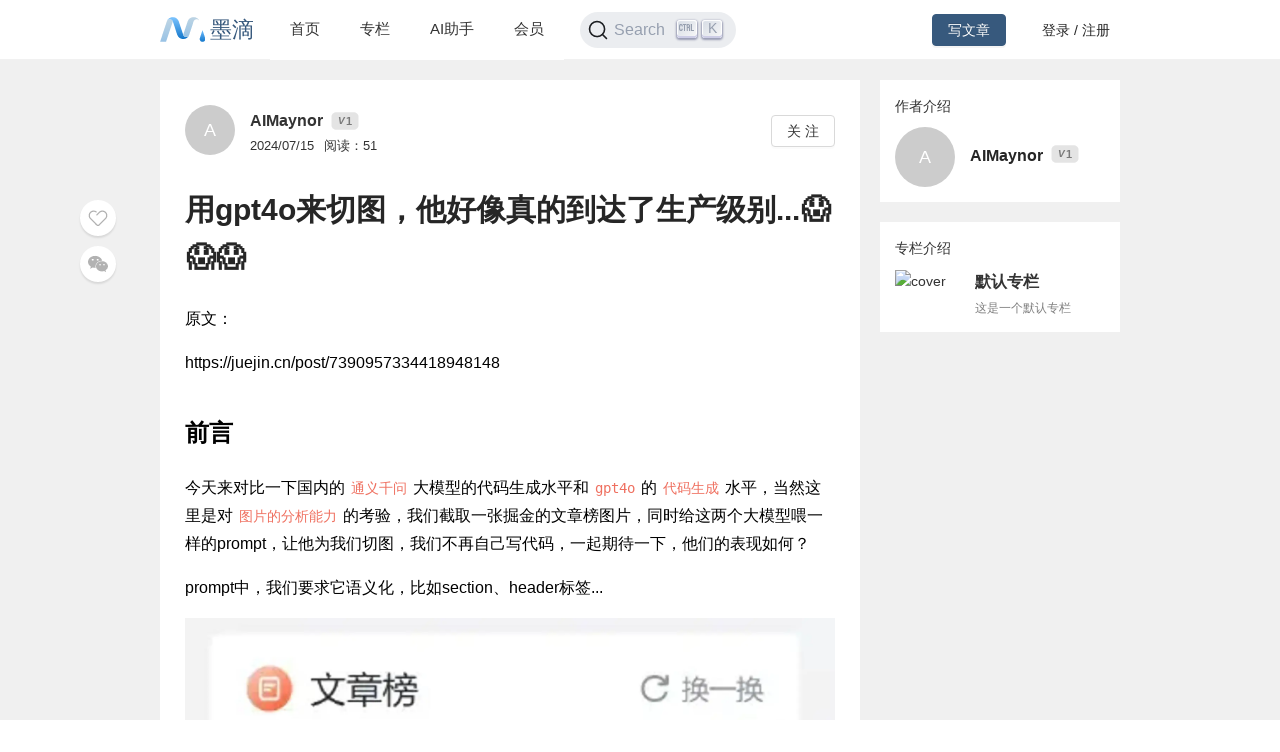

--- FILE ---
content_type: text/html; charset=utf-8
request_url: https://mdnice.com/writing/9f1b5671ad0a45c59d334dc72321bbc9
body_size: 15228
content:
<!DOCTYPE html><html><head><meta name="viewport" content="user-scalable=no,initial-scale=1,maximum-scale=1,minimum-scale=1,width=device-width,height=device-height"/><meta charSet="utf-8"/><meta http-equiv="X-UA-Compatible" content="IE=edge"/><link rel="icon" type="image/png" sizes="32x32" href="/favicon-32x32.png"/><link rel="icon" type="image/png" sizes="16x16" href="/favicon-16x16.png"/><title>墨滴社区</title><meta name="next-head-count" content="6"/><link rel="preload" href="/_next/static/css/99fd28c8.cbcf72ac.chunk.css" as="style"/><link rel="stylesheet" href="/_next/static/css/99fd28c8.cbcf72ac.chunk.css" data-n-g=""/><link rel="preload" href="/_next/static/css/styles.240886f5.chunk.css" as="style"/><link rel="stylesheet" href="/_next/static/css/styles.240886f5.chunk.css" data-n-g=""/><noscript data-n-css=""></noscript><link rel="preload" href="/_next/static/chunks/main-b82ae55c5b30400b5a69.js" as="script"/><link rel="preload" href="/_next/static/chunks/webpack-147ea3ada7109f6dc0bb.js" as="script"/><link rel="preload" href="/_next/static/chunks/framework.0c239260661ae1d12aa2.js" as="script"/><link rel="preload" href="/_next/static/chunks/99fd28c8.869b0eae3f0cff4d601b.js" as="script"/><link rel="preload" href="/_next/static/chunks/dac041ceed1ee26c1e16e104d2190d8271954285.cd3aa3673ce3a49984f4.js" as="script"/><link rel="preload" href="/_next/static/chunks/3a45ee718ef6ab18e4aa41a03d884c521e950c1a.20a0b4d90dbea97d9a42.js" as="script"/><link rel="preload" href="/_next/static/chunks/8d1bb844a74473ea14a7805fadcfb6e83056318c.98f84121cb582997d174.js" as="script"/><link rel="preload" href="/_next/static/chunks/35a9b86bf41ca55ed2bf693c4c3a53cae04657bf.b8d5ed0a5ca43af6dab5.js" as="script"/><link rel="preload" href="/_next/static/chunks/11c0df1a29bf33170b7983f4b17da2d6ebf5539f.0b2951295073cc9c7a9a.js" as="script"/><link rel="preload" href="/_next/static/chunks/c42987db7f01b8b025e2087b0353fe89e1a15fda.5c10d2ef2c1cd0f6e84d.js" as="script"/><link rel="preload" href="/_next/static/chunks/36668fb381692947118f0dea4552c43eecc985fe.9f92e9ed3bcc1cec2ce7.js" as="script"/><link rel="preload" href="/_next/static/chunks/d511d4d17304b938dec199dc3228edce191ed9da.217318f7577760e0f079.js" as="script"/><link rel="preload" href="/_next/static/chunks/0af79db2e64fe1cedba797d64ecc820b92eea113.689762280968d66a9a75.js" as="script"/><link rel="preload" href="/_next/static/chunks/770094b79bfecbe37a9c20ed6f3a97b62603965f.3b1285238eed570fa1bc.js" as="script"/><link rel="preload" href="/_next/static/chunks/b589fcb92c620b81a5585d8092dd58259bee2dc0.19c69bf3f382c0e572de.js" as="script"/><link rel="preload" href="/_next/static/chunks/3d27b0a58b6221ed73e89f6fd5bfe444aca439ff.af3b3ae017e7505aa53b.js" as="script"/><link rel="preload" href="/_next/static/chunks/346019a0dd6641a8c703d9101aeb4c33c0f746ae.34d4d1fdf107b5278e39.js" as="script"/><link rel="preload" href="/_next/static/chunks/styles.7f4a2a65eea97665d51a.js" as="script"/><link rel="preload" href="/_next/static/chunks/pages/_app-fa92648b3579ebab947a.js" as="script"/><link rel="preload" href="/_next/static/chunks/5464e60645fa37f73bec969fa8c00fdc859f8758.92a22c67709061d550c2.js" as="script"/><link rel="preload" href="/_next/static/chunks/4aa92f2a156bc93edc1811c37f5daeb87678f43a.bffeb261932a347c4ffb.js" as="script"/><link rel="preload" href="/_next/static/chunks/pages/writing/%5Bid%5D-15cd20bd9fa1bda23fdf.js" as="script"/><style data-styled="" data-styled-version="5.2.1">#nprogress .bar{background:#37597d;}/*!sc*/
#nprogress .peg{box-shadow:0 0 10px #37597d,0 0 5px #37597d;}/*!sc*/
#nprogress .spinner-icon{border-top-color:#37597d;border-left-color:#37597d;}/*!sc*/
data-styled.g4[id="sc-global-jgxDIz1"]{content:"sc-global-jgxDIz1,"}/*!sc*/
</style></head><body><div id="__next"></div><script id="__NEXT_DATA__" type="application/json">{"props":{"pageProps":{"query":{"id":"9f1b5671ad0a45c59d334dc72321bbc9"},"ieBrowser":false,"needRefresh":false,"writingDetail":{"id":80330,"outId":"9f1b5671ad0a45c59d334dc72321bbc9","articleOutId":"9f1b5671ad0a45c59d334dc72321bbc9","html":"\u003cp data-tool=\"mdnice编辑器\" style=\"color: rgb(0, 0, 0); font-size: 16px; line-height: 1.8em; letter-spacing: 0em; text-align: left; text-indent: 0em; margin-top: 0px; margin-bottom: 0px; margin-left: 0px; margin-right: 0px; padding-top: 8px; padding-bottom: 8px; padding-left: 0px; padding-right: 0px;\"\u003e原文：\u003c/p\u003e \n\u003cp data-tool=\"mdnice编辑器\" style=\"color: rgb(0, 0, 0); font-size: 16px; line-height: 1.8em; letter-spacing: 0em; text-align: left; text-indent: 0em; margin-top: 0px; margin-bottom: 0px; margin-left: 0px; margin-right: 0px; padding-top: 8px; padding-bottom: 8px; padding-left: 0px; padding-right: 0px;\"\u003ehttps://juejin.cn/post/7390957334418948148\u003c/p\u003e \n\u003ch1 data-tool=\"mdnice编辑器\" style=\"margin-top: 30px; margin-bottom: 15px; margin-left: 0px; margin-right: 0px; padding-top: 0px; padding-bottom: 0px; padding-left: 0px; padding-right: 0px; display: block;\"\u003e\u003cspan class=\"prefix\" style=\"display: none;\"\u003e\u003c/span\u003e\u003cspan class=\"content\" style=\"font-size: 24px; color: rgb(0, 0, 0); line-height: 1.5em; letter-spacing: 0em; text-align: left; font-weight: bold; display: block;\"\u003e前言\u003c/span\u003e\u003cspan class=\"suffix\" style=\"display: none;\"\u003e\u003c/span\u003e\u003c/h1\u003e \n\u003cp data-tool=\"mdnice编辑器\" style=\"color: rgb(0, 0, 0); font-size: 16px; line-height: 1.8em; letter-spacing: 0em; text-align: left; text-indent: 0em; margin-top: 0px; margin-bottom: 0px; margin-left: 0px; margin-right: 0px; padding-top: 8px; padding-bottom: 8px; padding-left: 0px; padding-right: 0px;\"\u003e今天来对比一下国内的\u003ccode style=\"color: rgb(239, 112, 96); font-size: 14px; line-height: 1.8em; letter-spacing: 0em; background-attachment: scroll; background-clip: border-box; background-color: transparent; background-image: none; background-origin: padding-box; background-position-x: 0%; background-position-y: 0%; background-repeat: no-repeat; background-size: auto; width: auto; height: auto; border-top-style: none; border-bottom-style: none; border-left-style: none; border-right-style: none; border-top-width: 3px; border-bottom-width: 3px; border-left-width: 3px; border-right-width: 3px; border-top-color: rgb(0, 0, 0); border-bottom-color: rgba(0, 0, 0, 0.4); border-left-color: rgba(0, 0, 0, 0.4); border-right-color: rgba(0, 0, 0, 0.4); overflow-wrap: break-word; padding-top: 2px; padding-right: 4px; padding-bottom: 2px; padding-left: 4px; border-top-left-radius: 4px; border-top-right-radius: 4px; border-bottom-right-radius: 4px; border-bottom-left-radius: 4px; margin-top: 0px; margin-right: 2px; margin-bottom: 0px; margin-left: 2px; font-family: 'Operator Mono', Consolas, Monaco, Menlo, monospace; word-break: break-all;\"\u003e通义千问\u003c/code\u003e大模型的代码生成水平和\u003ccode style=\"color: rgb(239, 112, 96); font-size: 14px; line-height: 1.8em; letter-spacing: 0em; background-attachment: scroll; background-clip: border-box; background-color: transparent; background-image: none; background-origin: padding-box; background-position-x: 0%; background-position-y: 0%; background-repeat: no-repeat; background-size: auto; width: auto; height: auto; border-top-style: none; border-bottom-style: none; border-left-style: none; border-right-style: none; border-top-width: 3px; border-bottom-width: 3px; border-left-width: 3px; border-right-width: 3px; border-top-color: rgb(0, 0, 0); border-bottom-color: rgba(0, 0, 0, 0.4); border-left-color: rgba(0, 0, 0, 0.4); border-right-color: rgba(0, 0, 0, 0.4); overflow-wrap: break-word; padding-top: 2px; padding-right: 4px; padding-bottom: 2px; padding-left: 4px; border-top-left-radius: 4px; border-top-right-radius: 4px; border-bottom-right-radius: 4px; border-bottom-left-radius: 4px; margin-top: 0px; margin-right: 2px; margin-bottom: 0px; margin-left: 2px; font-family: 'Operator Mono', Consolas, Monaco, Menlo, monospace; word-break: break-all;\"\u003egpt4o\u003c/code\u003e的\u003ccode style=\"color: rgb(239, 112, 96); font-size: 14px; line-height: 1.8em; letter-spacing: 0em; background-attachment: scroll; background-clip: border-box; background-color: transparent; background-image: none; background-origin: padding-box; background-position-x: 0%; background-position-y: 0%; background-repeat: no-repeat; background-size: auto; width: auto; height: auto; border-top-style: none; border-bottom-style: none; border-left-style: none; border-right-style: none; border-top-width: 3px; border-bottom-width: 3px; border-left-width: 3px; border-right-width: 3px; border-top-color: rgb(0, 0, 0); border-bottom-color: rgba(0, 0, 0, 0.4); border-left-color: rgba(0, 0, 0, 0.4); border-right-color: rgba(0, 0, 0, 0.4); overflow-wrap: break-word; padding-top: 2px; padding-right: 4px; padding-bottom: 2px; padding-left: 4px; border-top-left-radius: 4px; border-top-right-radius: 4px; border-bottom-right-radius: 4px; border-bottom-left-radius: 4px; margin-top: 0px; margin-right: 2px; margin-bottom: 0px; margin-left: 2px; font-family: 'Operator Mono', Consolas, Monaco, Menlo, monospace; word-break: break-all;\"\u003e代码生成\u003c/code\u003e水平，当然这里是对\u003ccode style=\"color: rgb(239, 112, 96); font-size: 14px; line-height: 1.8em; letter-spacing: 0em; background-attachment: scroll; background-clip: border-box; background-color: transparent; background-image: none; background-origin: padding-box; background-position-x: 0%; background-position-y: 0%; background-repeat: no-repeat; background-size: auto; width: auto; height: auto; border-top-style: none; border-bottom-style: none; border-left-style: none; border-right-style: none; border-top-width: 3px; border-bottom-width: 3px; border-left-width: 3px; border-right-width: 3px; border-top-color: rgb(0, 0, 0); border-bottom-color: rgba(0, 0, 0, 0.4); border-left-color: rgba(0, 0, 0, 0.4); border-right-color: rgba(0, 0, 0, 0.4); overflow-wrap: break-word; padding-top: 2px; padding-right: 4px; padding-bottom: 2px; padding-left: 4px; border-top-left-radius: 4px; border-top-right-radius: 4px; border-bottom-right-radius: 4px; border-bottom-left-radius: 4px; margin-top: 0px; margin-right: 2px; margin-bottom: 0px; margin-left: 2px; font-family: 'Operator Mono', Consolas, Monaco, Menlo, monospace; word-break: break-all;\"\u003e图片的分析能力\u003c/code\u003e的考验，我们截取一张掘金的文章榜图片，同时给这两个大模型喂一样的prompt，让他为我们切图，我们不再自己写代码，一起期待一下，他们的表现如何？\u003c/p\u003e \n\u003cp data-tool=\"mdnice编辑器\" style=\"color: rgb(0, 0, 0); font-size: 16px; line-height: 1.8em; letter-spacing: 0em; text-align: left; text-indent: 0em; margin-top: 0px; margin-bottom: 0px; margin-left: 0px; margin-right: 0px; padding-top: 8px; padding-bottom: 8px; padding-left: 0px; padding-right: 0px;\"\u003eprompt中，我们要求它语义化，比如section、header标签...\u003c/p\u003e \n\u003cp data-tool=\"mdnice编辑器\" style=\"color: rgb(0, 0, 0); font-size: 16px; line-height: 1.8em; letter-spacing: 0em; text-align: left; text-indent: 0em; margin-top: 0px; margin-bottom: 0px; margin-left: 0px; margin-right: 0px; padding-top: 8px; padding-bottom: 8px; padding-left: 0px; padding-right: 0px;\"\u003e\u003cimg src=\"https://files.mdnice.com/pic/055554c9-1945-42e2-9811-2155859cc280.jpg\" alt=\"image.png\" style=\"display: block; margin-top: 0px; margin-right: auto; margin-bottom: 0px; margin-left: auto; max-width: 100%;\"\u003e prompt：你是一位资深的前端工程师，请根据上图写出html，css，请注意html的语义化，使用BEM命名规范\u003c/p\u003e \n\u003ch1 data-tool=\"mdnice编辑器\" style=\"margin-top: 30px; margin-bottom: 15px; margin-left: 0px; margin-right: 0px; padding-top: 0px; padding-bottom: 0px; padding-left: 0px; padding-right: 0px; display: block;\"\u003e\u003cspan class=\"prefix\" style=\"display: none;\"\u003e\u003c/span\u003e\u003cspan class=\"content\" style=\"font-size: 24px; color: rgb(0, 0, 0); line-height: 1.5em; letter-spacing: 0em; text-align: left; font-weight: bold; display: block;\"\u003e通义千问表现如何？\u003c/span\u003e\u003cspan class=\"suffix\" style=\"display: none;\"\u003e\u003c/span\u003e\u003c/h1\u003e \n\u003cfigure data-tool=\"mdnice编辑器\" style=\"margin-top: 10px; margin-bottom: 10px; margin-left: 0px; margin-right: 0px; padding-top: 0px; padding-bottom: 0px; padding-left: 0px; padding-right: 0px; display: flex; flex-direction: column; justify-content: center; align-items: center;\"\u003e \n \u003cimg src=\"https://files.mdnice.com/pic/e49f9057-d5a7-490e-b224-f95defa9e933.jpg\" alt=\"image.png\" style=\"display: block; margin-top: 0px; margin-right: auto; margin-bottom: 0px; margin-left: auto; max-width: 100%; border-top-style: none; border-bottom-style: none; border-left-style: none; border-right-style: none; border-top-width: 3px; border-bottom-width: 3px; border-left-width: 3px; border-right-width: 3px; border-top-color: rgba(0, 0, 0, 0.4); border-bottom-color: rgba(0, 0, 0, 0.4); border-left-color: rgba(0, 0, 0, 0.4); border-right-color: rgba(0, 0, 0, 0.4); border-top-left-radius: 0px; border-top-right-radius: 0px; border-bottom-right-radius: 0px; border-bottom-left-radius: 0px; object-fit: fill; box-shadow: rgba(0, 0, 0, 0) 0px 0px 0px 0px;\"\u003e \n \u003cfigcaption style=\"color: rgb(136, 136, 136); font-size: 14px; line-height: 1.5em; letter-spacing: 0em; text-align: center; font-weight: normal; margin-top: 5px; margin-bottom: 0px; margin-left: 0px; margin-right: 0px; padding-top: 0px; padding-bottom: 0px; padding-left: 0px; padding-right: 0px;\"\u003e\n   image.png \n \u003c/figcaption\u003e \n\u003c/figure\u003e \n\u003cp data-tool=\"mdnice编辑器\" style=\"color: rgb(0, 0, 0); font-size: 16px; line-height: 1.8em; letter-spacing: 0em; text-align: left; text-indent: 0em; margin-top: 0px; margin-bottom: 0px; margin-left: 0px; margin-right: 0px; padding-top: 8px; padding-bottom: 8px; padding-left: 0px; padding-right: 0px;\"\u003e通义千问具备代码生成能力，前端的一部分工作，已经可以交给他了。\u003c/p\u003e \n\u003cfigure data-tool=\"mdnice编辑器\" style=\"margin-top: 10px; margin-bottom: 10px; margin-left: 0px; margin-right: 0px; padding-top: 0px; padding-bottom: 0px; padding-left: 0px; padding-right: 0px; display: flex; flex-direction: column; justify-content: center; align-items: center;\"\u003e \n \u003cimg src=\"https://files.mdnice.com/pic/5b4003a8-e9e6-41a5-8ccf-20df73a41d79.jpg\" alt=\"image.png\" style=\"display: block; margin-top: 0px; margin-right: auto; margin-bottom: 0px; margin-left: auto; max-width: 100%; border-top-style: none; border-bottom-style: none; border-left-style: none; border-right-style: none; border-top-width: 3px; border-bottom-width: 3px; border-left-width: 3px; border-right-width: 3px; border-top-color: rgba(0, 0, 0, 0.4); border-bottom-color: rgba(0, 0, 0, 0.4); border-left-color: rgba(0, 0, 0, 0.4); border-right-color: rgba(0, 0, 0, 0.4); border-top-left-radius: 0px; border-top-right-radius: 0px; border-bottom-right-radius: 0px; border-bottom-left-radius: 0px; object-fit: fill; box-shadow: rgba(0, 0, 0, 0) 0px 0px 0px 0px;\"\u003e \n \u003cfigcaption style=\"color: rgb(136, 136, 136); font-size: 14px; line-height: 1.5em; letter-spacing: 0em; text-align: center; font-weight: normal; margin-top: 5px; margin-bottom: 0px; margin-left: 0px; margin-right: 0px; padding-top: 0px; padding-bottom: 0px; padding-left: 0px; padding-right: 0px;\"\u003e\n   image.png \n \u003c/figcaption\u003e \n\u003c/figure\u003e \n\u003cp data-tool=\"mdnice编辑器\" style=\"color: rgb(0, 0, 0); font-size: 16px; line-height: 1.8em; letter-spacing: 0em; text-align: left; text-indent: 0em; margin-top: 0px; margin-bottom: 0px; margin-left: 0px; margin-right: 0px; padding-top: 8px; padding-bottom: 8px; padding-left: 0px; padding-right: 0px;\"\u003e接下来，我们把它生成的代码拿到vs中运行，看看他的表现如何？\u003c/p\u003e \n\u003cfigure data-tool=\"mdnice编辑器\" style=\"margin-top: 10px; margin-bottom: 10px; margin-left: 0px; margin-right: 0px; padding-top: 0px; padding-bottom: 0px; padding-left: 0px; padding-right: 0px; display: flex; flex-direction: column; justify-content: center; align-items: center;\"\u003e \n \u003cimg src=\"https://files.mdnice.com/pic/c571dcff-7460-414b-b670-c219099fd536.jpg\" alt=\"image.png\" style=\"display: block; margin-top: 0px; margin-right: auto; margin-bottom: 0px; margin-left: auto; max-width: 100%; border-top-style: none; border-bottom-style: none; border-left-style: none; border-right-style: none; border-top-width: 3px; border-bottom-width: 3px; border-left-width: 3px; border-right-width: 3px; border-top-color: rgba(0, 0, 0, 0.4); border-bottom-color: rgba(0, 0, 0, 0.4); border-left-color: rgba(0, 0, 0, 0.4); border-right-color: rgba(0, 0, 0, 0.4); border-top-left-radius: 0px; border-top-right-radius: 0px; border-bottom-right-radius: 0px; border-bottom-left-radius: 0px; object-fit: fill; box-shadow: rgba(0, 0, 0, 0) 0px 0px 0px 0px;\"\u003e \n \u003cfigcaption style=\"color: rgb(136, 136, 136); font-size: 14px; line-height: 1.5em; letter-spacing: 0em; text-align: center; font-weight: normal; margin-top: 5px; margin-bottom: 0px; margin-left: 0px; margin-right: 0px; padding-top: 0px; padding-bottom: 0px; padding-left: 0px; padding-right: 0px;\"\u003e\n   image.png \n \u003c/figcaption\u003e \n\u003c/figure\u003e \n\u003cp data-tool=\"mdnice编辑器\" style=\"color: rgb(0, 0, 0); font-size: 16px; line-height: 1.8em; letter-spacing: 0em; text-align: left; text-indent: 0em; margin-top: 0px; margin-bottom: 0px; margin-left: 0px; margin-right: 0px; padding-top: 8px; padding-bottom: 8px; padding-left: 0px; padding-right: 0px;\"\u003e虽然...但是...\u003c/p\u003e \n\u003cp data-tool=\"mdnice编辑器\" style=\"color: rgb(0, 0, 0); font-size: 16px; line-height: 1.8em; letter-spacing: 0em; text-align: left; text-indent: 0em; margin-top: 0px; margin-bottom: 0px; margin-left: 0px; margin-right: 0px; padding-top: 8px; padding-bottom: 8px; padding-left: 0px; padding-right: 0px;\"\u003e还不错！上回尝试的时候它还不如这次呢，看来没几天的功夫，他又进化了！\u003c/p\u003e \n\u003cp data-tool=\"mdnice编辑器\" style=\"color: rgb(0, 0, 0); font-size: 16px; line-height: 1.8em; letter-spacing: 0em; text-align: left; text-indent: 0em; margin-top: 0px; margin-bottom: 0px; margin-left: 0px; margin-right: 0px; padding-top: 8px; padding-bottom: 8px; padding-left: 0px; padding-right: 0px;\"\u003e\u003cstrong style=\"color: rgb(0, 0, 0); font-weight: bold; background-attachment: scroll; background-clip: border-box; background-color: rgba(0, 0, 0, 0); background-image: none; background-origin: padding-box; background-position-x: 0%; background-position-y: 0%; background-repeat: no-repeat; background-size: auto; width: auto; height: auto; margin-top: 0px; margin-bottom: 0px; margin-left: 0px; margin-right: 0px; padding-top: 0px; padding-bottom: 0px; padding-left: 0px; padding-right: 0px; border-top-style: none; border-bottom-style: none; border-left-style: none; border-right-style: none; border-top-width: 3px; border-bottom-width: 3px; border-left-width: 3px; border-right-width: 3px; border-top-color: rgba(0, 0, 0, 0.4); border-bottom-color: rgba(0, 0, 0, 0.4); border-left-color: rgba(0, 0, 0, 0.4); border-right-color: rgba(0, 0, 0, 0.4); border-top-left-radius: 0px; border-top-right-radius: 0px; border-bottom-right-radius: 0px; border-bottom-left-radius: 0px;\"\u003e这是它上一次的表现。\u003c/strong\u003e \u003cimg src=\"https://files.mdnice.com/pic/149e0b4d-da0d-42c5-b582-ce4e48dd1f40.jpg\" alt=\"image.png\" style=\"display: block; margin-top: 0px; margin-right: auto; margin-bottom: 0px; margin-left: auto; max-width: 100%;\"\u003e\u003c/p\u003e \n\u003cp data-tool=\"mdnice编辑器\" style=\"color: rgb(0, 0, 0); font-size: 16px; line-height: 1.8em; letter-spacing: 0em; text-align: left; text-indent: 0em; margin-top: 0px; margin-bottom: 0px; margin-left: 0px; margin-right: 0px; padding-top: 8px; padding-bottom: 8px; padding-left: 0px; padding-right: 0px;\"\u003e\u003cstrong style=\"color: rgb(0, 0, 0); font-weight: bold; background-attachment: scroll; background-clip: border-box; background-color: rgba(0, 0, 0, 0); background-image: none; background-origin: padding-box; background-position-x: 0%; background-position-y: 0%; background-repeat: no-repeat; background-size: auto; width: auto; height: auto; margin-top: 0px; margin-bottom: 0px; margin-left: 0px; margin-right: 0px; padding-top: 0px; padding-bottom: 0px; padding-left: 0px; padding-right: 0px; border-top-style: none; border-bottom-style: none; border-left-style: none; border-right-style: none; border-top-width: 3px; border-bottom-width: 3px; border-left-width: 3px; border-right-width: 3px; border-top-color: rgba(0, 0, 0, 0.4); border-bottom-color: rgba(0, 0, 0, 0.4); border-left-color: rgba(0, 0, 0, 0.4); border-right-color: rgba(0, 0, 0, 0.4); border-top-left-radius: 0px; border-top-right-radius: 0px; border-bottom-right-radius: 0px; border-bottom-left-radius: 0px;\"\u003ehtml\u003c/strong\u003e\u003c/p\u003e \n\u003cpre class=\"custom\" data-tool=\"mdnice编辑器\" style=\"border-radius: 5px; box-shadow: rgba(0, 0, 0, 0.55) 0px 2px 10px; text-align: left; margin-top: 10px; margin-bottom: 10px; margin-left: 0px; margin-right: 0px; padding-top: 0px; padding-bottom: 0px; padding-left: 0px; padding-right: 0px;\"\u003e\u003cspan style=\"display: block; background: url(https://files.mdnice.com/user/3441/876cad08-0422-409d-bb5a-08afec5da8ee.svg); height: 30px; width: 100%; background-size: 40px; background-repeat: no-repeat; background-color: #282c34; margin-bottom: -7px; border-radius: 5px; background-position: 10px 10px;\"\u003e\u003c/span\u003e\u003ccode class=\"hljs\" style=\"overflow-x: auto; padding: 16px; color: #abb2bf; padding-top: 15px; background: #282c34; border-radius: 5px; display: -webkit-box; font-family: Consolas, Monaco, Menlo, monospace; font-size: 12px;\"\u003e\u003cspan class=\"hljs-meta\" style=\"color: #61aeee; line-height: 26px;\"\u003e\u0026lt;!DOCTYPE\u0026nbsp;\u003cspan class=\"hljs-meta-keyword\" style=\"line-height: 26px;\"\u003ehtml\u003c/span\u003e\u0026gt;\u003c/span\u003e\u003cbr\u003e\u003cspan class=\"hljs-tag\" style=\"line-height: 26px;\"\u003e\u0026lt;\u003cspan class=\"hljs-name\" style=\"color: #e06c75; line-height: 26px;\"\u003ehtml\u003c/span\u003e\u0026nbsp;\u003cspan class=\"hljs-attr\" style=\"color: #d19a66; line-height: 26px;\"\u003elang\u003c/span\u003e=\u003cspan class=\"hljs-string\" style=\"color: #98c379; line-height: 26px;\"\u003e\"zh\"\u003c/span\u003e\u0026gt;\u003c/span\u003e\u003cbr\u003e\u003cbr\u003e\u003cspan class=\"hljs-tag\" style=\"line-height: 26px;\"\u003e\u0026lt;\u003cspan class=\"hljs-name\" style=\"color: #e06c75; line-height: 26px;\"\u003ehead\u003c/span\u003e\u0026gt;\u003c/span\u003e\u003cbr\u003e\u0026nbsp;\u0026nbsp;\u0026nbsp;\u0026nbsp;\u003cspan class=\"hljs-tag\" style=\"line-height: 26px;\"\u003e\u0026lt;\u003cspan class=\"hljs-name\" style=\"color: #e06c75; line-height: 26px;\"\u003emeta\u003c/span\u003e\u0026nbsp;\u003cspan class=\"hljs-attr\" style=\"color: #d19a66; line-height: 26px;\"\u003echarset\u003c/span\u003e=\u003cspan class=\"hljs-string\" style=\"color: #98c379; line-height: 26px;\"\u003e\"UTF-8\"\u003c/span\u003e\u0026gt;\u003c/span\u003e\u003cbr\u003e\u0026nbsp;\u0026nbsp;\u0026nbsp;\u0026nbsp;\u003cspan class=\"hljs-tag\" style=\"line-height: 26px;\"\u003e\u0026lt;\u003cspan class=\"hljs-name\" style=\"color: #e06c75; line-height: 26px;\"\u003emeta\u003c/span\u003e\u0026nbsp;\u003cspan class=\"hljs-attr\" style=\"color: #d19a66; line-height: 26px;\"\u003ename\u003c/span\u003e=\u003cspan class=\"hljs-string\" style=\"color: #98c379; line-height: 26px;\"\u003e\"viewport\"\u003c/span\u003e\u0026nbsp;\u003cspan class=\"hljs-attr\" style=\"color: #d19a66; line-height: 26px;\"\u003econtent\u003c/span\u003e=\u003cspan class=\"hljs-string\" style=\"color: #98c379; line-height: 26px;\"\u003e\"width=device-width,\u0026nbsp;initial-scale=1.0\"\u003c/span\u003e\u0026gt;\u003c/span\u003e\u003cbr\u003e\u0026nbsp;\u0026nbsp;\u0026nbsp;\u0026nbsp;\u003cspan class=\"hljs-tag\" style=\"line-height: 26px;\"\u003e\u0026lt;\u003cspan class=\"hljs-name\" style=\"color: #e06c75; line-height: 26px;\"\u003etitle\u003c/span\u003e\u0026gt;\u003c/span\u003e文章榜\u003cspan class=\"hljs-tag\" style=\"line-height: 26px;\"\u003e\u0026lt;/\u003cspan class=\"hljs-name\" style=\"color: #e06c75; line-height: 26px;\"\u003etitle\u003c/span\u003e\u0026gt;\u003c/span\u003e\u003cbr\u003e\u0026nbsp;\u0026nbsp;\u0026nbsp;\u0026nbsp;\u003cspan class=\"hljs-tag\" style=\"line-height: 26px;\"\u003e\u0026lt;\u003cspan class=\"hljs-name\" style=\"color: #e06c75; line-height: 26px;\"\u003elink\u003c/span\u003e\u0026nbsp;\u003cspan class=\"hljs-attr\" style=\"color: #d19a66; line-height: 26px;\"\u003erel\u003c/span\u003e=\u003cspan class=\"hljs-string\" style=\"color: #98c379; line-height: 26px;\"\u003e\"stylesheet\"\u003c/span\u003e\u0026nbsp;\u003cspan class=\"hljs-attr\" style=\"color: #d19a66; line-height: 26px;\"\u003ehref\u003c/span\u003e=\u003cspan class=\"hljs-string\" style=\"color: #98c379; line-height: 26px;\"\u003e\"styles.css\"\u003c/span\u003e\u0026gt;\u003c/span\u003e\u003cbr\u003e\u003cspan class=\"hljs-tag\" style=\"line-height: 26px;\"\u003e\u0026lt;/\u003cspan class=\"hljs-name\" style=\"color: #e06c75; line-height: 26px;\"\u003ehead\u003c/span\u003e\u0026gt;\u003c/span\u003e\u003cbr\u003e\u003cbr\u003e\u003cspan class=\"hljs-tag\" style=\"line-height: 26px;\"\u003e\u0026lt;\u003cspan class=\"hljs-name\" style=\"color: #e06c75; line-height: 26px;\"\u003ebody\u003c/span\u003e\u0026gt;\u003c/span\u003e\u003cbr\u003e\u0026nbsp;\u0026nbsp;\u0026nbsp;\u0026nbsp;\u003cspan class=\"hljs-tag\" style=\"line-height: 26px;\"\u003e\u0026lt;\u003cspan class=\"hljs-name\" style=\"color: #e06c75; line-height: 26px;\"\u003esection\u003c/span\u003e\u0026nbsp;\u003cspan class=\"hljs-attr\" style=\"color: #d19a66; line-height: 26px;\"\u003eclass\u003c/span\u003e=\u003cspan class=\"hljs-string\" style=\"color: #98c379; line-height: 26px;\"\u003e\"article-list\"\u003c/span\u003e\u0026gt;\u003c/span\u003e\u003cbr\u003e\u0026nbsp;\u0026nbsp;\u0026nbsp;\u0026nbsp;\u0026nbsp;\u0026nbsp;\u0026nbsp;\u0026nbsp;\u003cspan class=\"hljs-tag\" style=\"line-height: 26px;\"\u003e\u0026lt;\u003cspan class=\"hljs-name\" style=\"color: #e06c75; line-height: 26px;\"\u003eh2\u003c/span\u003e\u0026nbsp;\u003cspan class=\"hljs-attr\" style=\"color: #d19a66; line-height: 26px;\"\u003eclass\u003c/span\u003e=\u003cspan class=\"hljs-string\" style=\"color: #98c379; line-height: 26px;\"\u003e\"article-list__header\"\u003c/span\u003e\u0026gt;\u003c/span\u003e文章榜\u003cspan class=\"hljs-tag\" style=\"line-height: 26px;\"\u003e\u0026lt;/\u003cspan class=\"hljs-name\" style=\"color: #e06c75; line-height: 26px;\"\u003eh2\u003c/span\u003e\u0026gt;\u003c/span\u003e\u003cbr\u003e\u0026nbsp;\u0026nbsp;\u0026nbsp;\u0026nbsp;\u0026nbsp;\u0026nbsp;\u0026nbsp;\u0026nbsp;\u003cspan class=\"hljs-tag\" style=\"line-height: 26px;\"\u003e\u0026lt;\u003cspan class=\"hljs-name\" style=\"color: #e06c75; line-height: 26px;\"\u003eul\u003c/span\u003e\u0026nbsp;\u003cspan class=\"hljs-attr\" style=\"color: #d19a66; line-height: 26px;\"\u003eclass\u003c/span\u003e=\u003cspan class=\"hljs-string\" style=\"color: #98c379; line-height: 26px;\"\u003e\"article-list__items\"\u003c/span\u003e\u0026gt;\u003c/span\u003e\u003cbr\u003e\u0026nbsp;\u0026nbsp;\u0026nbsp;\u0026nbsp;\u0026nbsp;\u0026nbsp;\u0026nbsp;\u0026nbsp;\u0026nbsp;\u0026nbsp;\u0026nbsp;\u0026nbsp;\u003cspan class=\"hljs-tag\" style=\"line-height: 26px;\"\u003e\u0026lt;\u003cspan class=\"hljs-name\" style=\"color: #e06c75; line-height: 26px;\"\u003eli\u003c/span\u003e\u0026nbsp;\u003cspan class=\"hljs-attr\" style=\"color: #d19a66; line-height: 26px;\"\u003eclass\u003c/span\u003e=\u003cspan class=\"hljs-string\" style=\"color: #98c379; line-height: 26px;\"\u003e\"article-list__item\"\u003c/span\u003e\u0026gt;\u003c/span\u003e\u003cbr\u003e\u0026nbsp;\u0026nbsp;\u0026nbsp;\u0026nbsp;\u0026nbsp;\u0026nbsp;\u0026nbsp;\u0026nbsp;\u0026nbsp;\u0026nbsp;\u0026nbsp;\u0026nbsp;\u0026nbsp;\u0026nbsp;\u0026nbsp;\u0026nbsp;\u003cspan class=\"hljs-tag\" style=\"line-height: 26px;\"\u003e\u0026lt;\u003cspan class=\"hljs-name\" style=\"color: #e06c75; line-height: 26px;\"\u003espan\u003c/span\u003e\u0026nbsp;\u003cspan class=\"hljs-attr\" style=\"color: #d19a66; line-height: 26px;\"\u003eclass\u003c/span\u003e=\u003cspan class=\"hljs-string\" style=\"color: #98c379; line-height: 26px;\"\u003e\"article-list__item-number\"\u003c/span\u003e\u0026gt;\u003c/span\u003e1\u003cspan class=\"hljs-tag\" style=\"line-height: 26px;\"\u003e\u0026lt;/\u003cspan class=\"hljs-name\" style=\"color: #e06c75; line-height: 26px;\"\u003espan\u003c/span\u003e\u0026gt;\u003c/span\u003e\u003cbr\u003e\u0026nbsp;\u0026nbsp;\u0026nbsp;\u0026nbsp;\u0026nbsp;\u0026nbsp;\u0026nbsp;\u0026nbsp;\u0026nbsp;\u0026nbsp;\u0026nbsp;\u0026nbsp;\u0026nbsp;\u0026nbsp;\u0026nbsp;\u0026nbsp;\u003cspan class=\"hljs-tag\" style=\"line-height: 26px;\"\u003e\u0026lt;\u003cspan class=\"hljs-name\" style=\"color: #e06c75; line-height: 26px;\"\u003ea\u003c/span\u003e\u0026nbsp;\u003cspan class=\"hljs-attr\" style=\"color: #d19a66; line-height: 26px;\"\u003ehref\u003c/span\u003e=\u003cspan class=\"hljs-string\" style=\"color: #98c379; line-height: 26px;\"\u003e\"#\"\u003c/span\u003e\u0026nbsp;\u003cspan class=\"hljs-attr\" style=\"color: #d19a66; line-height: 26px;\"\u003eclass\u003c/span\u003e=\u003cspan class=\"hljs-string\" style=\"color: #98c379; line-height: 26px;\"\u003e\"article-list__item-link\"\u003c/span\u003e\u0026gt;\u003c/span\u003evueConf\u0026nbsp;2024：揭秘vue3.5...\u003cspan class=\"hljs-tag\" style=\"line-height: 26px;\"\u003e\u0026lt;/\u003cspan class=\"hljs-name\" style=\"color: #e06c75; line-height: 26px;\"\u003ea\u003c/span\u003e\u0026gt;\u003c/span\u003e\u003cbr\u003e\u0026nbsp;\u0026nbsp;\u0026nbsp;\u0026nbsp;\u0026nbsp;\u0026nbsp;\u0026nbsp;\u0026nbsp;\u0026nbsp;\u0026nbsp;\u0026nbsp;\u0026nbsp;\u003cspan class=\"hljs-tag\" style=\"line-height: 26px;\"\u003e\u0026lt;/\u003cspan class=\"hljs-name\" style=\"color: #e06c75; line-height: 26px;\"\u003eli\u003c/span\u003e\u0026gt;\u003c/span\u003e\u003cbr\u003e\u0026nbsp;\u0026nbsp;\u0026nbsp;\u0026nbsp;\u0026nbsp;\u0026nbsp;\u0026nbsp;\u0026nbsp;\u0026nbsp;\u0026nbsp;\u0026nbsp;\u0026nbsp;\u003cspan class=\"hljs-tag\" style=\"line-height: 26px;\"\u003e\u0026lt;\u003cspan class=\"hljs-name\" style=\"color: #e06c75; line-height: 26px;\"\u003eli\u003c/span\u003e\u0026nbsp;\u003cspan class=\"hljs-attr\" style=\"color: #d19a66; line-height: 26px;\"\u003eclass\u003c/span\u003e=\u003cspan class=\"hljs-string\" style=\"color: #98c379; line-height: 26px;\"\u003e\"article-list__item\"\u003c/span\u003e\u0026gt;\u003c/span\u003e\u003cbr\u003e\u0026nbsp;\u0026nbsp;\u0026nbsp;\u0026nbsp;\u0026nbsp;\u0026nbsp;\u0026nbsp;\u0026nbsp;\u0026nbsp;\u0026nbsp;\u0026nbsp;\u0026nbsp;\u0026nbsp;\u0026nbsp;\u0026nbsp;\u0026nbsp;\u003cspan class=\"hljs-tag\" style=\"line-height: 26px;\"\u003e\u0026lt;\u003cspan class=\"hljs-name\" style=\"color: #e06c75; line-height: 26px;\"\u003espan\u003c/span\u003e\u0026nbsp;\u003cspan class=\"hljs-attr\" style=\"color: #d19a66; line-height: 26px;\"\u003eclass\u003c/span\u003e=\u003cspan class=\"hljs-string\" style=\"color: #98c379; line-height: 26px;\"\u003e\"article-list__item-number\"\u003c/span\u003e\u0026gt;\u003c/span\u003e2\u003cspan class=\"hljs-tag\" style=\"line-height: 26px;\"\u003e\u0026lt;/\u003cspan class=\"hljs-name\" style=\"color: #e06c75; line-height: 26px;\"\u003espan\u003c/span\u003e\u0026gt;\u003c/span\u003e\u003cbr\u003e\u0026nbsp;\u0026nbsp;\u0026nbsp;\u0026nbsp;\u0026nbsp;\u0026nbsp;\u0026nbsp;\u0026nbsp;\u0026nbsp;\u0026nbsp;\u0026nbsp;\u0026nbsp;\u0026nbsp;\u0026nbsp;\u0026nbsp;\u0026nbsp;\u003cspan class=\"hljs-tag\" style=\"line-height: 26px;\"\u003e\u0026lt;\u003cspan class=\"hljs-name\" style=\"color: #e06c75; line-height: 26px;\"\u003ea\u003c/span\u003e\u0026nbsp;\u003cspan class=\"hljs-attr\" style=\"color: #d19a66; line-height: 26px;\"\u003ehref\u003c/span\u003e=\u003cspan class=\"hljs-string\" style=\"color: #98c379; line-height: 26px;\"\u003e\"#\"\u003c/span\u003e\u0026nbsp;\u003cspan class=\"hljs-attr\" style=\"color: #d19a66; line-height: 26px;\"\u003eclass\u003c/span\u003e=\u003cspan class=\"hljs-string\" style=\"color: #98c379; line-height: 26px;\"\u003e\"article-list__item-link\"\u003c/span\u003e\u0026gt;\u003c/span\u003eRust\u0026nbsp;在\u0026nbsp;Android\u0026nbsp;中的应用\u003cspan class=\"hljs-tag\" style=\"line-height: 26px;\"\u003e\u0026lt;/\u003cspan class=\"hljs-name\" style=\"color: #e06c75; line-height: 26px;\"\u003ea\u003c/span\u003e\u0026gt;\u003c/span\u003e\u003cbr\u003e\u0026nbsp;\u0026nbsp;\u0026nbsp;\u0026nbsp;\u0026nbsp;\u0026nbsp;\u0026nbsp;\u0026nbsp;\u0026nbsp;\u0026nbsp;\u0026nbsp;\u0026nbsp;\u003cspan class=\"hljs-tag\" style=\"line-height: 26px;\"\u003e\u0026lt;/\u003cspan class=\"hljs-name\" style=\"color: #e06c75; line-height: 26px;\"\u003eli\u003c/span\u003e\u0026gt;\u003c/span\u003e\u003cbr\u003e\u0026nbsp;\u0026nbsp;\u0026nbsp;\u0026nbsp;\u0026nbsp;\u0026nbsp;\u0026nbsp;\u0026nbsp;\u0026nbsp;\u0026nbsp;\u0026nbsp;\u0026nbsp;\u003cspan class=\"hljs-tag\" style=\"line-height: 26px;\"\u003e\u0026lt;\u003cspan class=\"hljs-name\" style=\"color: #e06c75; line-height: 26px;\"\u003eli\u003c/span\u003e\u0026nbsp;\u003cspan class=\"hljs-attr\" style=\"color: #d19a66; line-height: 26px;\"\u003eclass\u003c/span\u003e=\u003cspan class=\"hljs-string\" style=\"color: #98c379; line-height: 26px;\"\u003e\"article-list__item\"\u003c/span\u003e\u0026gt;\u003c/span\u003e\u003cbr\u003e\u0026nbsp;\u0026nbsp;\u0026nbsp;\u0026nbsp;\u0026nbsp;\u0026nbsp;\u0026nbsp;\u0026nbsp;\u0026nbsp;\u0026nbsp;\u0026nbsp;\u0026nbsp;\u0026nbsp;\u0026nbsp;\u0026nbsp;\u0026nbsp;\u003cspan class=\"hljs-tag\" style=\"line-height: 26px;\"\u003e\u0026lt;\u003cspan class=\"hljs-name\" style=\"color: #e06c75; line-height: 26px;\"\u003espan\u003c/span\u003e\u0026nbsp;\u003cspan class=\"hljs-attr\" style=\"color: #d19a66; line-height: 26px;\"\u003eclass\u003c/span\u003e=\u003cspan class=\"hljs-string\" style=\"color: #98c379; line-height: 26px;\"\u003e\"article-list__item-number\"\u003c/span\u003e\u0026gt;\u003c/span\u003e3\u003cspan class=\"hljs-tag\" style=\"line-height: 26px;\"\u003e\u0026lt;/\u003cspan class=\"hljs-name\" style=\"color: #e06c75; line-height: 26px;\"\u003espan\u003c/span\u003e\u0026gt;\u003c/span\u003e\u003cbr\u003e\u0026nbsp;\u0026nbsp;\u0026nbsp;\u0026nbsp;\u0026nbsp;\u0026nbsp;\u0026nbsp;\u0026nbsp;\u0026nbsp;\u0026nbsp;\u0026nbsp;\u0026nbsp;\u0026nbsp;\u0026nbsp;\u0026nbsp;\u0026nbsp;\u003cspan class=\"hljs-tag\" style=\"line-height: 26px;\"\u003e\u0026lt;\u003cspan class=\"hljs-name\" style=\"color: #e06c75; line-height: 26px;\"\u003ea\u003c/span\u003e\u0026nbsp;\u003cspan class=\"hljs-attr\" style=\"color: #d19a66; line-height: 26px;\"\u003ehref\u003c/span\u003e=\u003cspan class=\"hljs-string\" style=\"color: #98c379; line-height: 26px;\"\u003e\"#\"\u003c/span\u003e\u0026nbsp;\u003cspan class=\"hljs-attr\" style=\"color: #d19a66; line-height: 26px;\"\u003eclass\u003c/span\u003e=\u003cspan class=\"hljs-string\" style=\"color: #98c379; line-height: 26px;\"\u003e\"article-list__item-link\"\u003c/span\u003e\u0026gt;\u003c/span\u003e不写一行代码，利用\u0026nbsp;ChatGPT...\u003cspan class=\"hljs-tag\" style=\"line-height: 26px;\"\u003e\u0026lt;/\u003cspan class=\"hljs-name\" style=\"color: #e06c75; line-height: 26px;\"\u003ea\u003c/span\u003e\u0026gt;\u003c/span\u003e\u003cbr\u003e\u0026nbsp;\u0026nbsp;\u0026nbsp;\u0026nbsp;\u0026nbsp;\u0026nbsp;\u0026nbsp;\u0026nbsp;\u0026nbsp;\u0026nbsp;\u0026nbsp;\u0026nbsp;\u003cspan class=\"hljs-tag\" style=\"line-height: 26px;\"\u003e\u0026lt;/\u003cspan class=\"hljs-name\" style=\"color: #e06c75; line-height: 26px;\"\u003eli\u003c/span\u003e\u0026gt;\u003c/span\u003e\u003cbr\u003e\u0026nbsp;\u0026nbsp;\u0026nbsp;\u0026nbsp;\u0026nbsp;\u0026nbsp;\u0026nbsp;\u0026nbsp;\u0026nbsp;\u0026nbsp;\u0026nbsp;\u0026nbsp;\u003cspan class=\"hljs-tag\" style=\"line-height: 26px;\"\u003e\u0026lt;\u003cspan class=\"hljs-name\" style=\"color: #e06c75; line-height: 26px;\"\u003eli\u003c/span\u003e\u0026nbsp;\u003cspan class=\"hljs-attr\" style=\"color: #d19a66; line-height: 26px;\"\u003eclass\u003c/span\u003e=\u003cspan class=\"hljs-string\" style=\"color: #98c379; line-height: 26px;\"\u003e\"article-list__item\"\u003c/span\u003e\u0026gt;\u003c/span\u003e\u003cbr\u003e\u0026nbsp;\u0026nbsp;\u0026nbsp;\u0026nbsp;\u0026nbsp;\u0026nbsp;\u0026nbsp;\u0026nbsp;\u0026nbsp;\u0026nbsp;\u0026nbsp;\u0026nbsp;\u0026nbsp;\u0026nbsp;\u0026nbsp;\u0026nbsp;\u003cspan class=\"hljs-tag\" style=\"line-height: 26px;\"\u003e\u0026lt;\u003cspan class=\"hljs-name\" style=\"color: #e06c75; line-height: 26px;\"\u003espan\u003c/span\u003e\u0026nbsp;\u003cspan class=\"hljs-attr\" style=\"color: #d19a66; line-height: 26px;\"\u003eclass\u003c/span\u003e=\u003cspan class=\"hljs-string\" style=\"color: #98c379; line-height: 26px;\"\u003e\"article-list__item-number\"\u003c/span\u003e\u0026gt;\u003c/span\u003e4\u003cspan class=\"hljs-tag\" style=\"line-height: 26px;\"\u003e\u0026lt;/\u003cspan class=\"hljs-name\" style=\"color: #e06c75; line-height: 26px;\"\u003espan\u003c/span\u003e\u0026gt;\u003c/span\u003e\u003cbr\u003e\u0026nbsp;\u0026nbsp;\u0026nbsp;\u0026nbsp;\u0026nbsp;\u0026nbsp;\u0026nbsp;\u0026nbsp;\u0026nbsp;\u0026nbsp;\u0026nbsp;\u0026nbsp;\u0026nbsp;\u0026nbsp;\u0026nbsp;\u0026nbsp;\u003cspan class=\"hljs-tag\" style=\"line-height: 26px;\"\u003e\u0026lt;\u003cspan class=\"hljs-name\" style=\"color: #e06c75; line-height: 26px;\"\u003ea\u003c/span\u003e\u0026nbsp;\u003cspan class=\"hljs-attr\" style=\"color: #d19a66; line-height: 26px;\"\u003ehref\u003c/span\u003e=\u003cspan class=\"hljs-string\" style=\"color: #98c379; line-height: 26px;\"\u003e\"#\"\u003c/span\u003e\u0026nbsp;\u003cspan class=\"hljs-attr\" style=\"color: #d19a66; line-height: 26px;\"\u003eclass\u003c/span\u003e=\u003cspan class=\"hljs-string\" style=\"color: #98c379; line-height: 26px;\"\u003e\"article-list__item-link\"\u003c/span\u003e\u0026gt;\u003c/span\u003eAI全栈demo，根据需求生成B...\u003cspan class=\"hljs-tag\" style=\"line-height: 26px;\"\u003e\u0026lt;/\u003cspan class=\"hljs-name\" style=\"color: #e06c75; line-height: 26px;\"\u003ea\u003c/span\u003e\u0026gt;\u003c/span\u003e\u003cbr\u003e\u0026nbsp;\u0026nbsp;\u0026nbsp;\u0026nbsp;\u0026nbsp;\u0026nbsp;\u0026nbsp;\u0026nbsp;\u0026nbsp;\u0026nbsp;\u0026nbsp;\u0026nbsp;\u003cspan class=\"hljs-tag\" style=\"line-height: 26px;\"\u003e\u0026lt;/\u003cspan class=\"hljs-name\" style=\"color: #e06c75; line-height: 26px;\"\u003eli\u003c/span\u003e\u0026gt;\u003c/span\u003e\u003cbr\u003e\u0026nbsp;\u0026nbsp;\u0026nbsp;\u0026nbsp;\u0026nbsp;\u0026nbsp;\u0026nbsp;\u0026nbsp;\u0026nbsp;\u0026nbsp;\u0026nbsp;\u0026nbsp;\u003cspan class=\"hljs-tag\" style=\"line-height: 26px;\"\u003e\u0026lt;\u003cspan class=\"hljs-name\" style=\"color: #e06c75; line-height: 26px;\"\u003eli\u003c/span\u003e\u0026nbsp;\u003cspan class=\"hljs-attr\" style=\"color: #d19a66; line-height: 26px;\"\u003eclass\u003c/span\u003e=\u003cspan class=\"hljs-string\" style=\"color: #98c379; line-height: 26px;\"\u003e\"article-list__item\"\u003c/span\u003e\u0026gt;\u003c/span\u003e\u003cbr\u003e\u0026nbsp;\u0026nbsp;\u0026nbsp;\u0026nbsp;\u0026nbsp;\u0026nbsp;\u0026nbsp;\u0026nbsp;\u0026nbsp;\u0026nbsp;\u0026nbsp;\u0026nbsp;\u0026nbsp;\u0026nbsp;\u0026nbsp;\u0026nbsp;\u003cspan class=\"hljs-tag\" style=\"line-height: 26px;\"\u003e\u0026lt;\u003cspan class=\"hljs-name\" style=\"color: #e06c75; line-height: 26px;\"\u003espan\u003c/span\u003e\u0026nbsp;\u003cspan class=\"hljs-attr\" style=\"color: #d19a66; line-height: 26px;\"\u003eclass\u003c/span\u003e=\u003cspan class=\"hljs-string\" style=\"color: #98c379; line-height: 26px;\"\u003e\"article-list__item-number\"\u003c/span\u003e\u0026gt;\u003c/span\u003e5\u003cspan class=\"hljs-tag\" style=\"line-height: 26px;\"\u003e\u0026lt;/\u003cspan class=\"hljs-name\" style=\"color: #e06c75; line-height: 26px;\"\u003espan\u003c/span\u003e\u0026gt;\u003c/span\u003e\u003cbr\u003e\u0026nbsp;\u0026nbsp;\u0026nbsp;\u0026nbsp;\u0026nbsp;\u0026nbsp;\u0026nbsp;\u0026nbsp;\u0026nbsp;\u0026nbsp;\u0026nbsp;\u0026nbsp;\u0026nbsp;\u0026nbsp;\u0026nbsp;\u0026nbsp;\u003cspan class=\"hljs-tag\" style=\"line-height: 26px;\"\u003e\u0026lt;\u003cspan class=\"hljs-name\" style=\"color: #e06c75; line-height: 26px;\"\u003ea\u003c/span\u003e\u0026nbsp;\u003cspan class=\"hljs-attr\" style=\"color: #d19a66; line-height: 26px;\"\u003ehref\u003c/span\u003e=\u003cspan class=\"hljs-string\" style=\"color: #98c379; line-height: 26px;\"\u003e\"#\"\u003c/span\u003e\u0026nbsp;\u003cspan class=\"hljs-attr\" style=\"color: #d19a66; line-height: 26px;\"\u003eclass\u003c/span\u003e=\u003cspan class=\"hljs-string\" style=\"color: #98c379; line-height: 26px;\"\u003e\"article-list__item-link\"\u003c/span\u003e\u0026gt;\u003c/span\u003e豆包Marscode体验官：拿客...\u003cspan class=\"hljs-tag\" style=\"line-height: 26px;\"\u003e\u0026lt;/\u003cspan class=\"hljs-name\" style=\"color: #e06c75; line-height: 26px;\"\u003ea\u003c/span\u003e\u0026gt;\u003c/span\u003e\u003cbr\u003e\u0026nbsp;\u0026nbsp;\u0026nbsp;\u0026nbsp;\u0026nbsp;\u0026nbsp;\u0026nbsp;\u0026nbsp;\u0026nbsp;\u0026nbsp;\u0026nbsp;\u0026nbsp;\u003cspan class=\"hljs-tag\" style=\"line-height: 26px;\"\u003e\u0026lt;/\u003cspan class=\"hljs-name\" style=\"color: #e06c75; line-height: 26px;\"\u003eli\u003c/span\u003e\u0026gt;\u003c/span\u003e\u003cbr\u003e\u0026nbsp;\u0026nbsp;\u0026nbsp;\u0026nbsp;\u0026nbsp;\u0026nbsp;\u0026nbsp;\u0026nbsp;\u003cspan class=\"hljs-tag\" style=\"line-height: 26px;\"\u003e\u0026lt;/\u003cspan class=\"hljs-name\" style=\"color: #e06c75; line-height: 26px;\"\u003eul\u003c/span\u003e\u0026gt;\u003c/span\u003e\u003cbr\u003e\u0026nbsp;\u0026nbsp;\u0026nbsp;\u0026nbsp;\u0026nbsp;\u0026nbsp;\u0026nbsp;\u0026nbsp;\u003cspan class=\"hljs-tag\" style=\"line-height: 26px;\"\u003e\u0026lt;\u003cspan class=\"hljs-name\" style=\"color: #e06c75; line-height: 26px;\"\u003ebutton\u003c/span\u003e\u0026nbsp;\u003cspan class=\"hljs-attr\" style=\"color: #d19a66; line-height: 26px;\"\u003eclass\u003c/span\u003e=\u003cspan class=\"hljs-string\" style=\"color: #98c379; line-height: 26px;\"\u003e\"article-list__more-btn\"\u003c/span\u003e\u0026gt;\u003c/span\u003e查看更多\u003cspan class=\"hljs-symbol\" style=\"color: #61aeee; line-height: 26px;\"\u003e\u0026amp;gt;\u003c/span\u003e\u003cspan class=\"hljs-tag\" style=\"line-height: 26px;\"\u003e\u0026lt;/\u003cspan class=\"hljs-name\" style=\"color: #e06c75; line-height: 26px;\"\u003ebutton\u003c/span\u003e\u0026gt;\u003c/span\u003e\u003cbr\u003e\u0026nbsp;\u0026nbsp;\u0026nbsp;\u0026nbsp;\u003cspan class=\"hljs-tag\" style=\"line-height: 26px;\"\u003e\u0026lt;/\u003cspan class=\"hljs-name\" style=\"color: #e06c75; line-height: 26px;\"\u003esection\u003c/span\u003e\u0026gt;\u003c/span\u003e\u003cbr\u003e\u003cspan class=\"hljs-tag\" style=\"line-height: 26px;\"\u003e\u0026lt;/\u003cspan class=\"hljs-name\" style=\"color: #e06c75; line-height: 26px;\"\u003ebody\u003c/span\u003e\u0026gt;\u003c/span\u003e\u003cbr\u003e\u003cbr\u003e\u003cspan class=\"hljs-tag\" style=\"line-height: 26px;\"\u003e\u0026lt;/\u003cspan class=\"hljs-name\" style=\"color: #e06c75; line-height: 26px;\"\u003ehtml\u003c/span\u003e\u0026gt;\u003c/span\u003e\u003cbr\u003e\u003c/code\u003e\u003c/pre\u003e \n\u003cp data-tool=\"mdnice编辑器\" style=\"color: rgb(0, 0, 0); font-size: 16px; line-height: 1.8em; letter-spacing: 0em; text-align: left; text-indent: 0em; margin-top: 0px; margin-bottom: 0px; margin-left: 0px; margin-right: 0px; padding-top: 8px; padding-bottom: 8px; padding-left: 0px; padding-right: 0px;\"\u003e从代码中看出，他确实没有给我们提供我们太多想要的结果，语义化标签，仅仅出现了section\u003c/p\u003e \n\u003cp data-tool=\"mdnice编辑器\" style=\"color: rgb(0, 0, 0); font-size: 16px; line-height: 1.8em; letter-spacing: 0em; text-align: left; text-indent: 0em; margin-top: 0px; margin-bottom: 0px; margin-left: 0px; margin-right: 0px; padding-top: 8px; padding-bottom: 8px; padding-left: 0px; padding-right: 0px;\"\u003e\u003cstrong style=\"color: rgb(0, 0, 0); font-weight: bold; background-attachment: scroll; background-clip: border-box; background-color: rgba(0, 0, 0, 0); background-image: none; background-origin: padding-box; background-position-x: 0%; background-position-y: 0%; background-repeat: no-repeat; background-size: auto; width: auto; height: auto; margin-top: 0px; margin-bottom: 0px; margin-left: 0px; margin-right: 0px; padding-top: 0px; padding-bottom: 0px; padding-left: 0px; padding-right: 0px; border-top-style: none; border-bottom-style: none; border-left-style: none; border-right-style: none; border-top-width: 3px; border-bottom-width: 3px; border-left-width: 3px; border-right-width: 3px; border-top-color: rgba(0, 0, 0, 0.4); border-bottom-color: rgba(0, 0, 0, 0.4); border-left-color: rgba(0, 0, 0, 0.4); border-right-color: rgba(0, 0, 0, 0.4); border-top-left-radius: 0px; border-top-right-radius: 0px; border-bottom-right-radius: 0px; border-bottom-left-radius: 0px;\"\u003ecss\u003c/strong\u003e\u003c/p\u003e \n\u003cpre class=\"custom\" data-tool=\"mdnice编辑器\" style=\"border-radius: 5px; box-shadow: rgba(0, 0, 0, 0.55) 0px 2px 10px; text-align: left; margin-top: 10px; margin-bottom: 10px; margin-left: 0px; margin-right: 0px; padding-top: 0px; padding-bottom: 0px; padding-left: 0px; padding-right: 0px;\"\u003e\u003cspan style=\"display: block; background: url(https://files.mdnice.com/user/3441/876cad08-0422-409d-bb5a-08afec5da8ee.svg); height: 30px; width: 100%; background-size: 40px; background-repeat: no-repeat; background-color: #282c34; margin-bottom: -7px; border-radius: 5px; background-position: 10px 10px;\"\u003e\u003c/span\u003e\u003ccode class=\"hljs\" style=\"overflow-x: auto; padding: 16px; color: #abb2bf; padding-top: 15px; background: #282c34; border-radius: 5px; display: -webkit-box; font-family: Consolas, Monaco, Menlo, monospace; font-size: 12px;\"\u003e\u003cspan class=\"hljs-comment\" style=\"color: #5c6370; font-style: italic; line-height: 26px;\"\u003e/*\u0026nbsp;Reset\u0026nbsp;some\u0026nbsp;browser\u0026nbsp;default\u0026nbsp;styles\u0026nbsp;*/\u003c/span\u003e\u003cbr\u003e*\u0026nbsp;{\u003cbr\u003e\u0026nbsp;\u0026nbsp;\u0026nbsp;\u0026nbsp;\u003cspan class=\"hljs-attribute\" style=\"color: #98c379; line-height: 26px;\"\u003emargin\u003c/span\u003e:\u0026nbsp;\u003cspan class=\"hljs-number\" style=\"color: #d19a66; line-height: 26px;\"\u003e0\u003c/span\u003e;\u003cbr\u003e\u0026nbsp;\u0026nbsp;\u0026nbsp;\u0026nbsp;\u003cspan class=\"hljs-attribute\" style=\"color: #98c379; line-height: 26px;\"\u003epadding\u003c/span\u003e:\u0026nbsp;\u003cspan class=\"hljs-number\" style=\"color: #d19a66; line-height: 26px;\"\u003e0\u003c/span\u003e;\u003cbr\u003e\u0026nbsp;\u0026nbsp;\u0026nbsp;\u0026nbsp;\u003cspan class=\"hljs-attribute\" style=\"color: #98c379; line-height: 26px;\"\u003ebox-sizing\u003c/span\u003e:\u0026nbsp;border-box;\u003cbr\u003e}\u003cbr\u003e\u003cbr\u003e\u003cspan class=\"hljs-selector-tag\" style=\"color: #e06c75; line-height: 26px;\"\u003ebody\u003c/span\u003e\u0026nbsp;{\u003cbr\u003e\u0026nbsp;\u0026nbsp;\u0026nbsp;\u0026nbsp;\u003cspan class=\"hljs-attribute\" style=\"color: #98c379; line-height: 26px;\"\u003efont-family\u003c/span\u003e:\u0026nbsp;Arial,\u0026nbsp;sans-serif;\u003cbr\u003e}\u003cbr\u003e\u003cbr\u003e\u003cspan class=\"hljs-selector-class\" style=\"color: #d19a66; line-height: 26px;\"\u003e.article-list\u003c/span\u003e\u0026nbsp;{\u003cbr\u003e\u0026nbsp;\u0026nbsp;\u0026nbsp;\u0026nbsp;\u003cspan class=\"hljs-attribute\" style=\"color: #98c379; line-height: 26px;\"\u003emax-width\u003c/span\u003e:\u0026nbsp;\u003cspan class=\"hljs-number\" style=\"color: #d19a66; line-height: 26px;\"\u003e600px\u003c/span\u003e;\u003cbr\u003e\u0026nbsp;\u0026nbsp;\u0026nbsp;\u0026nbsp;\u003cspan class=\"hljs-attribute\" style=\"color: #98c379; line-height: 26px;\"\u003emargin\u003c/span\u003e:\u0026nbsp;\u003cspan class=\"hljs-number\" style=\"color: #d19a66; line-height: 26px;\"\u003e0\u003c/span\u003e\u0026nbsp;auto;\u003cbr\u003e\u0026nbsp;\u0026nbsp;\u0026nbsp;\u0026nbsp;\u003cspan class=\"hljs-attribute\" style=\"color: #98c379; line-height: 26px;\"\u003epadding\u003c/span\u003e:\u0026nbsp;\u003cspan class=\"hljs-number\" style=\"color: #d19a66; line-height: 26px;\"\u003e20px\u003c/span\u003e;\u003cbr\u003e}\u003cbr\u003e\u003cbr\u003e\u003cspan class=\"hljs-selector-class\" style=\"color: #d19a66; line-height: 26px;\"\u003e.article-list__header\u003c/span\u003e\u0026nbsp;{\u003cbr\u003e\u0026nbsp;\u0026nbsp;\u0026nbsp;\u0026nbsp;\u003cspan class=\"hljs-attribute\" style=\"color: #98c379; line-height: 26px;\"\u003etext-align\u003c/span\u003e:\u0026nbsp;center;\u003cbr\u003e\u0026nbsp;\u0026nbsp;\u0026nbsp;\u0026nbsp;\u003cspan class=\"hljs-attribute\" style=\"color: #98c379; line-height: 26px;\"\u003efont-size\u003c/span\u003e:\u0026nbsp;\u003cspan class=\"hljs-number\" style=\"color: #d19a66; line-height: 26px;\"\u003e24px\u003c/span\u003e;\u003cbr\u003e\u0026nbsp;\u0026nbsp;\u0026nbsp;\u0026nbsp;\u003cspan class=\"hljs-attribute\" style=\"color: #98c379; line-height: 26px;\"\u003emargin-bottom\u003c/span\u003e:\u0026nbsp;\u003cspan class=\"hljs-number\" style=\"color: #d19a66; line-height: 26px;\"\u003e20px\u003c/span\u003e;\u003cbr\u003e}\u003cbr\u003e\u003cbr\u003e\u003cspan class=\"hljs-selector-class\" style=\"color: #d19a66; line-height: 26px;\"\u003e.article-list__items\u003c/span\u003e\u0026nbsp;{\u003cbr\u003e\u0026nbsp;\u0026nbsp;\u0026nbsp;\u0026nbsp;\u003cspan class=\"hljs-attribute\" style=\"color: #98c379; line-height: 26px;\"\u003elist-style-type\u003c/span\u003e:\u0026nbsp;none;\u003cbr\u003e}\u003cbr\u003e\u003cbr\u003e\u003cspan class=\"hljs-selector-class\" style=\"color: #d19a66; line-height: 26px;\"\u003e.article-list__item\u003c/span\u003e\u0026nbsp;{\u003cbr\u003e\u0026nbsp;\u0026nbsp;\u0026nbsp;\u0026nbsp;\u003cspan class=\"hljs-attribute\" style=\"color: #98c379; line-height: 26px;\"\u003edisplay\u003c/span\u003e:\u0026nbsp;flex;\u003cbr\u003e\u0026nbsp;\u0026nbsp;\u0026nbsp;\u0026nbsp;\u003cspan class=\"hljs-attribute\" style=\"color: #98c379; line-height: 26px;\"\u003ealign-items\u003c/span\u003e:\u0026nbsp;center;\u003cbr\u003e\u0026nbsp;\u0026nbsp;\u0026nbsp;\u0026nbsp;\u003cspan class=\"hljs-attribute\" style=\"color: #98c379; line-height: 26px;\"\u003emargin-bottom\u003c/span\u003e:\u0026nbsp;\u003cspan class=\"hljs-number\" style=\"color: #d19a66; line-height: 26px;\"\u003e10px\u003c/span\u003e;\u003cbr\u003e}\u003cbr\u003e\u003cbr\u003e\u003cspan class=\"hljs-selector-class\" style=\"color: #d19a66; line-height: 26px;\"\u003e.article-list__item-number\u003c/span\u003e\u0026nbsp;{\u003cbr\u003e\u0026nbsp;\u0026nbsp;\u0026nbsp;\u0026nbsp;\u003cspan class=\"hljs-attribute\" style=\"color: #98c379; line-height: 26px;\"\u003ewidth\u003c/span\u003e:\u0026nbsp;\u003cspan class=\"hljs-number\" style=\"color: #d19a66; line-height: 26px;\"\u003e30px\u003c/span\u003e;\u003cbr\u003e\u0026nbsp;\u0026nbsp;\u0026nbsp;\u0026nbsp;\u003cspan class=\"hljs-attribute\" style=\"color: #98c379; line-height: 26px;\"\u003eheight\u003c/span\u003e:\u0026nbsp;\u003cspan class=\"hljs-number\" style=\"color: #d19a66; line-height: 26px;\"\u003e30px\u003c/span\u003e;\u003cbr\u003e\u0026nbsp;\u0026nbsp;\u0026nbsp;\u0026nbsp;\u003cspan class=\"hljs-attribute\" style=\"color: #98c379; line-height: 26px;\"\u003ebackground-color\u003c/span\u003e:\u0026nbsp;\u003cspan class=\"hljs-number\" style=\"color: #d19a66; line-height: 26px;\"\u003e#f9c851\u003c/span\u003e;\u003cbr\u003e\u0026nbsp;\u0026nbsp;\u0026nbsp;\u0026nbsp;\u003cspan class=\"hljs-attribute\" style=\"color: #98c379; line-height: 26px;\"\u003ecolor\u003c/span\u003e:\u0026nbsp;white;\u003cbr\u003e\u0026nbsp;\u0026nbsp;\u0026nbsp;\u0026nbsp;\u003cspan class=\"hljs-attribute\" style=\"color: #98c379; line-height: 26px;\"\u003edisplay\u003c/span\u003e:\u0026nbsp;flex;\u003cbr\u003e\u0026nbsp;\u0026nbsp;\u0026nbsp;\u0026nbsp;\u003cspan class=\"hljs-attribute\" style=\"color: #98c379; line-height: 26px;\"\u003ejustify-content\u003c/span\u003e:\u0026nbsp;center;\u003cbr\u003e\u0026nbsp;\u0026nbsp;\u0026nbsp;\u0026nbsp;\u003cspan class=\"hljs-attribute\" style=\"color: #98c379; line-height: 26px;\"\u003ealign-items\u003c/span\u003e:\u0026nbsp;center;\u003cbr\u003e\u0026nbsp;\u0026nbsp;\u0026nbsp;\u0026nbsp;\u003cspan class=\"hljs-attribute\" style=\"color: #98c379; line-height: 26px;\"\u003emargin-right\u003c/span\u003e:\u0026nbsp;\u003cspan class=\"hljs-number\" style=\"color: #d19a66; line-height: 26px;\"\u003e10px\u003c/span\u003e;\u003cbr\u003e\u0026nbsp;\u0026nbsp;\u0026nbsp;\u0026nbsp;\u003cspan class=\"hljs-attribute\" style=\"color: #98c379; line-height: 26px;\"\u003eborder-radius\u003c/span\u003e:\u0026nbsp;\u003cspan class=\"hljs-number\" style=\"color: #d19a66; line-height: 26px;\"\u003e50%\u003c/span\u003e;\u003cbr\u003e}\u003cbr\u003e\u003cbr\u003e\u003cspan class=\"hljs-selector-class\" style=\"color: #d19a66; line-height: 26px;\"\u003e.article-list__item-link\u003c/span\u003e\u0026nbsp;{\u003cbr\u003e\u0026nbsp;\u0026nbsp;\u0026nbsp;\u0026nbsp;\u003cspan class=\"hljs-attribute\" style=\"color: #98c379; line-height: 26px;\"\u003etext-decoration\u003c/span\u003e:\u0026nbsp;none;\u003cbr\u003e\u0026nbsp;\u0026nbsp;\u0026nbsp;\u0026nbsp;\u003cspan class=\"hljs-attribute\" style=\"color: #98c379; line-height: 26px;\"\u003ecolor\u003c/span\u003e:\u0026nbsp;inherit;\u003cbr\u003e}\u003cbr\u003e\u003cbr\u003e\u003cspan class=\"hljs-selector-class\" style=\"color: #d19a66; line-height: 26px;\"\u003e.article-list__item-link\u003c/span\u003e\u003cspan class=\"hljs-selector-pseudo\" style=\"color: #d19a66; line-height: 26px;\"\u003e:hover\u003c/span\u003e\u0026nbsp;{\u003cbr\u003e\u0026nbsp;\u0026nbsp;\u0026nbsp;\u0026nbsp;\u003cspan class=\"hljs-attribute\" style=\"color: #98c379; line-height: 26px;\"\u003ecolor\u003c/span\u003e:\u0026nbsp;\u003cspan class=\"hljs-number\" style=\"color: #d19a66; line-height: 26px;\"\u003e#f9c851\u003c/span\u003e;\u003cbr\u003e}\u003cbr\u003e\u003cbr\u003e\u003cspan class=\"hljs-selector-class\" style=\"color: #d19a66; line-height: 26px;\"\u003e.article-list__more-btn\u003c/span\u003e\u0026nbsp;{\u003cbr\u003e\u0026nbsp;\u0026nbsp;\u0026nbsp;\u0026nbsp;\u003cspan class=\"hljs-attribute\" style=\"color: #98c379; line-height: 26px;\"\u003edisplay\u003c/span\u003e:\u0026nbsp;block;\u003cbr\u003e\u0026nbsp;\u0026nbsp;\u0026nbsp;\u0026nbsp;\u003cspan class=\"hljs-attribute\" style=\"color: #98c379; line-height: 26px;\"\u003ewidth\u003c/span\u003e:\u0026nbsp;\u003cspan class=\"hljs-number\" style=\"color: #d19a66; line-height: 26px;\"\u003e100%\u003c/span\u003e;\u003cbr\u003e\u0026nbsp;\u0026nbsp;\u0026nbsp;\u0026nbsp;\u003cspan class=\"hljs-attribute\" style=\"color: #98c379; line-height: 26px;\"\u003epadding\u003c/span\u003e:\u0026nbsp;\u003cspan class=\"hljs-number\" style=\"color: #d19a66; line-height: 26px;\"\u003e10px\u003c/span\u003e;\u003cbr\u003e\u0026nbsp;\u0026nbsp;\u0026nbsp;\u0026nbsp;\u003cspan class=\"hljs-attribute\" style=\"color: #98c379; line-height: 26px;\"\u003ebackground-color\u003c/span\u003e:\u0026nbsp;\u003cspan class=\"hljs-number\" style=\"color: #d19a66; line-height: 26px;\"\u003e#f9c851\u003c/span\u003e;\u003cbr\u003e\u0026nbsp;\u0026nbsp;\u0026nbsp;\u0026nbsp;\u003cspan class=\"hljs-attribute\" style=\"color: #98c379; line-height: 26px;\"\u003ecolor\u003c/span\u003e:\u0026nbsp;white;\u003cbr\u003e\u0026nbsp;\u0026nbsp;\u0026nbsp;\u0026nbsp;\u003cspan class=\"hljs-attribute\" style=\"color: #98c379; line-height: 26px;\"\u003etext-align\u003c/span\u003e:\u0026nbsp;center;\u003cbr\u003e\u0026nbsp;\u0026nbsp;\u0026nbsp;\u0026nbsp;\u003cspan class=\"hljs-attribute\" style=\"color: #98c379; line-height: 26px;\"\u003etext-decoration\u003c/span\u003e:\u0026nbsp;none;\u003cbr\u003e\u0026nbsp;\u0026nbsp;\u0026nbsp;\u0026nbsp;\u003cspan class=\"hljs-attribute\" style=\"color: #98c379; line-height: 26px;\"\u003eborder\u003c/span\u003e:\u0026nbsp;none;\u003cbr\u003e\u0026nbsp;\u0026nbsp;\u0026nbsp;\u0026nbsp;\u003cspan class=\"hljs-attribute\" style=\"color: #98c379; line-height: 26px;\"\u003ecursor\u003c/span\u003e:\u0026nbsp;pointer;\u003cbr\u003e\u0026nbsp;\u0026nbsp;\u0026nbsp;\u0026nbsp;\u003cspan class=\"hljs-attribute\" style=\"color: #98c379; line-height: 26px;\"\u003etransition\u003c/span\u003e:\u0026nbsp;background-color\u0026nbsp;\u003cspan class=\"hljs-number\" style=\"color: #d19a66; line-height: 26px;\"\u003e0.3s\u003c/span\u003e\u0026nbsp;ease;\u003cbr\u003e\u003cbr\u003e\u0026nbsp;\u0026nbsp;\u0026nbsp;\u0026nbsp;\u003cspan class=\"hljs-comment\" style=\"color: #5c6370; font-style: italic; line-height: 26px;\"\u003e/*\u0026nbsp;Center\u0026nbsp;the\u0026nbsp;button\u0026nbsp;vertically\u0026nbsp;in\u0026nbsp;the\u0026nbsp;container\u0026nbsp;using\u0026nbsp;Flexbox\u0026nbsp;*/\u003c/span\u003e\u003cbr\u003e\u0026nbsp;\u0026nbsp;\u0026nbsp;\u0026nbsp;\u003cspan class=\"hljs-attribute\" style=\"color: #98c379; line-height: 26px;\"\u003edisplay\u003c/span\u003e:\u0026nbsp;flex;\u003cbr\u003e\u0026nbsp;\u0026nbsp;\u0026nbsp;\u0026nbsp;\u003cspan class=\"hljs-attribute\" style=\"color: #98c379; line-height: 26px;\"\u003ealign-items\u003c/span\u003e:\u0026nbsp;center;\u003cbr\u003e}\u003cbr\u003e\u003cbr\u003e\u003cspan class=\"hljs-selector-class\" style=\"color: #d19a66; line-height: 26px;\"\u003e.article-list__more-btn\u003c/span\u003e\u003cspan class=\"hljs-selector-pseudo\" style=\"color: #d19a66; line-height: 26px;\"\u003e:hover\u003c/span\u003e\u0026nbsp;{\u003cbr\u003e\u0026nbsp;\u0026nbsp;\u0026nbsp;\u0026nbsp;\u003cspan class=\"hljs-attribute\" style=\"color: #98c379; line-height: 26px;\"\u003ebackground-color\u003c/span\u003e:\u0026nbsp;\u003cspan class=\"hljs-number\" style=\"color: #d19a66; line-height: 26px;\"\u003e#e7b33d\u003c/span\u003e;\u003cbr\u003e}\u003cbr\u003e\u003c/code\u003e\u003c/pre\u003e \n\u003ch1 data-tool=\"mdnice编辑器\" style=\"margin-top: 30px; margin-bottom: 15px; margin-left: 0px; margin-right: 0px; padding-top: 0px; padding-bottom: 0px; padding-left: 0px; padding-right: 0px; display: block;\"\u003e\u003cspan class=\"prefix\" style=\"display: none;\"\u003e\u003c/span\u003e\u003cspan class=\"content\" style=\"font-size: 24px; color: rgb(0, 0, 0); line-height: 1.5em; letter-spacing: 0em; text-align: left; font-weight: bold; display: block;\"\u003egpt4o会有怎样的表现？\u003c/span\u003e\u003cspan class=\"suffix\" style=\"display: none;\"\u003e\u003c/span\u003e\u003c/h1\u003e \n\u003cp data-tool=\"mdnice编辑器\" style=\"color: rgb(0, 0, 0); font-size: 16px; line-height: 1.8em; letter-spacing: 0em; text-align: left; text-indent: 0em; margin-top: 0px; margin-bottom: 0px; margin-left: 0px; margin-right: 0px; padding-top: 8px; padding-bottom: 8px; padding-left: 0px; padding-right: 0px;\"\u003e那么接下来我们就一起来看看gpt4o给我们带来的表现吧。\u003c/p\u003e \n\u003cfigure data-tool=\"mdnice编辑器\" style=\"margin-top: 10px; margin-bottom: 10px; margin-left: 0px; margin-right: 0px; padding-top: 0px; padding-bottom: 0px; padding-left: 0px; padding-right: 0px; display: flex; flex-direction: column; justify-content: center; align-items: center;\"\u003e \n \u003cimg src=\"https://files.mdnice.com/pic/312655f8-3bfc-40ef-ad6c-dfa1390644b0.jpg\" alt=\"image.png\" style=\"display: block; margin-top: 0px; margin-right: auto; margin-bottom: 0px; margin-left: auto; max-width: 100%; border-top-style: none; border-bottom-style: none; border-left-style: none; border-right-style: none; border-top-width: 3px; border-bottom-width: 3px; border-left-width: 3px; border-right-width: 3px; border-top-color: rgba(0, 0, 0, 0.4); border-bottom-color: rgba(0, 0, 0, 0.4); border-left-color: rgba(0, 0, 0, 0.4); border-right-color: rgba(0, 0, 0, 0.4); border-top-left-radius: 0px; border-top-right-radius: 0px; border-bottom-right-radius: 0px; border-bottom-left-radius: 0px; object-fit: fill; box-shadow: rgba(0, 0, 0, 0) 0px 0px 0px 0px;\"\u003e \n \u003cfigcaption style=\"color: rgb(136, 136, 136); font-size: 14px; line-height: 1.5em; letter-spacing: 0em; text-align: center; font-weight: normal; margin-top: 5px; margin-bottom: 0px; margin-left: 0px; margin-right: 0px; padding-top: 0px; padding-bottom: 0px; padding-left: 0px; padding-right: 0px;\"\u003e\n   image.png \n \u003c/figcaption\u003e \n\u003c/figure\u003e \n\u003cp data-tool=\"mdnice编辑器\" style=\"color: rgb(0, 0, 0); font-size: 16px; line-height: 1.8em; letter-spacing: 0em; text-align: left; text-indent: 0em; margin-top: 0px; margin-bottom: 0px; margin-left: 0px; margin-right: 0px; padding-top: 8px; padding-bottom: 8px; padding-left: 0px; padding-right: 0px;\"\u003e\u003cimg src=\"https://files.mdnice.com/pic/4a7915e8-9d8c-4f2a-9041-24f6fe5f21b8.jpg\" alt=\"image.png\" style=\"display: block; margin-top: 0px; margin-right: auto; margin-bottom: 0px; margin-left: auto; max-width: 100%;\"\u003e 接下来，我们依然把代码拿到vs中使用，看看效果如何？\u003c/p\u003e \n\u003cp data-tool=\"mdnice编辑器\" style=\"color: rgb(0, 0, 0); font-size: 16px; line-height: 1.8em; letter-spacing: 0em; text-align: left; text-indent: 0em; margin-top: 0px; margin-bottom: 0px; margin-left: 0px; margin-right: 0px; padding-top: 8px; padding-bottom: 8px; padding-left: 0px; padding-right: 0px;\"\u003e\u003cstrong style=\"color: rgb(0, 0, 0); font-weight: bold; background-attachment: scroll; background-clip: border-box; background-color: rgba(0, 0, 0, 0); background-image: none; background-origin: padding-box; background-position-x: 0%; background-position-y: 0%; background-repeat: no-repeat; background-size: auto; width: auto; height: auto; margin-top: 0px; margin-bottom: 0px; margin-left: 0px; margin-right: 0px; padding-top: 0px; padding-bottom: 0px; padding-left: 0px; padding-right: 0px; border-top-style: none; border-bottom-style: none; border-left-style: none; border-right-style: none; border-top-width: 3px; border-bottom-width: 3px; border-left-width: 3px; border-right-width: 3px; border-top-color: rgba(0, 0, 0, 0.4); border-bottom-color: rgba(0, 0, 0, 0.4); border-left-color: rgba(0, 0, 0, 0.4); border-right-color: rgba(0, 0, 0, 0.4); border-top-left-radius: 0px; border-top-right-radius: 0px; border-bottom-right-radius: 0px; border-bottom-left-radius: 0px;\"\u003ehtml\u003c/strong\u003e\u003c/p\u003e \n\u003cpre class=\"custom\" data-tool=\"mdnice编辑器\" style=\"border-radius: 5px; box-shadow: rgba(0, 0, 0, 0.55) 0px 2px 10px; text-align: left; margin-top: 10px; margin-bottom: 10px; margin-left: 0px; margin-right: 0px; padding-top: 0px; padding-bottom: 0px; padding-left: 0px; padding-right: 0px;\"\u003e\u003cspan style=\"display: block; background: url(https://files.mdnice.com/user/3441/876cad08-0422-409d-bb5a-08afec5da8ee.svg); height: 30px; width: 100%; background-size: 40px; background-repeat: no-repeat; background-color: #282c34; margin-bottom: -7px; border-radius: 5px; background-position: 10px 10px;\"\u003e\u003c/span\u003e\u003ccode class=\"hljs\" style=\"overflow-x: auto; padding: 16px; color: #abb2bf; padding-top: 15px; background: #282c34; border-radius: 5px; display: -webkit-box; font-family: Consolas, Monaco, Menlo, monospace; font-size: 12px;\"\u003e\u003cspan class=\"hljs-meta\" style=\"color: #61aeee; line-height: 26px;\"\u003e\u0026lt;!DOCTYPE\u0026nbsp;\u003cspan class=\"hljs-meta-keyword\" style=\"line-height: 26px;\"\u003ehtml\u003c/span\u003e\u0026gt;\u003c/span\u003e\u003cbr\u003e\u003cspan class=\"hljs-tag\" style=\"line-height: 26px;\"\u003e\u0026lt;\u003cspan class=\"hljs-name\" style=\"color: #e06c75; line-height: 26px;\"\u003ehtml\u003c/span\u003e\u0026nbsp;\u003cspan class=\"hljs-attr\" style=\"color: #d19a66; line-height: 26px;\"\u003elang\u003c/span\u003e=\u003cspan class=\"hljs-string\" style=\"color: #98c379; line-height: 26px;\"\u003e\"zh\"\u003c/span\u003e\u0026gt;\u003c/span\u003e\u003cbr\u003e\u003cbr\u003e\u003cspan class=\"hljs-tag\" style=\"line-height: 26px;\"\u003e\u0026lt;\u003cspan class=\"hljs-name\" style=\"color: #e06c75; line-height: 26px;\"\u003ehead\u003c/span\u003e\u0026gt;\u003c/span\u003e\u003cbr\u003e\u0026nbsp;\u0026nbsp;\u0026nbsp;\u0026nbsp;\u003cspan class=\"hljs-tag\" style=\"line-height: 26px;\"\u003e\u0026lt;\u003cspan class=\"hljs-name\" style=\"color: #e06c75; line-height: 26px;\"\u003emeta\u003c/span\u003e\u0026nbsp;\u003cspan class=\"hljs-attr\" style=\"color: #d19a66; line-height: 26px;\"\u003echarset\u003c/span\u003e=\u003cspan class=\"hljs-string\" style=\"color: #98c379; line-height: 26px;\"\u003e\"UTF-8\"\u003c/span\u003e\u0026gt;\u003c/span\u003e\u003cbr\u003e\u0026nbsp;\u0026nbsp;\u0026nbsp;\u0026nbsp;\u003cspan class=\"hljs-tag\" style=\"line-height: 26px;\"\u003e\u0026lt;\u003cspan class=\"hljs-name\" style=\"color: #e06c75; line-height: 26px;\"\u003emeta\u003c/span\u003e\u0026nbsp;\u003cspan class=\"hljs-attr\" style=\"color: #d19a66; line-height: 26px;\"\u003ename\u003c/span\u003e=\u003cspan class=\"hljs-string\" style=\"color: #98c379; line-height: 26px;\"\u003e\"viewport\"\u003c/span\u003e\u0026nbsp;\u003cspan class=\"hljs-attr\" style=\"color: #d19a66; line-height: 26px;\"\u003econtent\u003c/span\u003e=\u003cspan class=\"hljs-string\" style=\"color: #98c379; line-height: 26px;\"\u003e\"width=device-width,\u0026nbsp;initial-scale=1.0\"\u003c/span\u003e\u0026gt;\u003c/span\u003e\u003cbr\u003e\u0026nbsp;\u0026nbsp;\u0026nbsp;\u0026nbsp;\u003cspan class=\"hljs-tag\" style=\"line-height: 26px;\"\u003e\u0026lt;\u003cspan class=\"hljs-name\" style=\"color: #e06c75; line-height: 26px;\"\u003etitle\u003c/span\u003e\u0026gt;\u003c/span\u003e文章榜\u003cspan class=\"hljs-tag\" style=\"line-height: 26px;\"\u003e\u0026lt;/\u003cspan class=\"hljs-name\" style=\"color: #e06c75; line-height: 26px;\"\u003etitle\u003c/span\u003e\u0026gt;\u003c/span\u003e\u003cbr\u003e\u0026nbsp;\u0026nbsp;\u0026nbsp;\u0026nbsp;\u003cspan class=\"hljs-tag\" style=\"line-height: 26px;\"\u003e\u0026lt;\u003cspan class=\"hljs-name\" style=\"color: #e06c75; line-height: 26px;\"\u003elink\u003c/span\u003e\u0026nbsp;\u003cspan class=\"hljs-attr\" style=\"color: #d19a66; line-height: 26px;\"\u003erel\u003c/span\u003e=\u003cspan class=\"hljs-string\" style=\"color: #98c379; line-height: 26px;\"\u003e\"stylesheet\"\u003c/span\u003e\u0026nbsp;\u003cspan class=\"hljs-attr\" style=\"color: #d19a66; line-height: 26px;\"\u003ehref\u003c/span\u003e=\u003cspan class=\"hljs-string\" style=\"color: #98c379; line-height: 26px;\"\u003e\"styles.css\"\u003c/span\u003e\u0026gt;\u003c/span\u003e\u003cbr\u003e\u003cspan class=\"hljs-tag\" style=\"line-height: 26px;\"\u003e\u0026lt;/\u003cspan class=\"hljs-name\" style=\"color: #e06c75; line-height: 26px;\"\u003ehead\u003c/span\u003e\u0026gt;\u003c/span\u003e\u003cbr\u003e\u003cbr\u003e\u003cspan class=\"hljs-tag\" style=\"line-height: 26px;\"\u003e\u0026lt;\u003cspan class=\"hljs-name\" style=\"color: #e06c75; line-height: 26px;\"\u003ebody\u003c/span\u003e\u0026gt;\u003c/span\u003e\u003cbr\u003e\u0026nbsp;\u0026nbsp;\u0026nbsp;\u0026nbsp;\u003cspan class=\"hljs-tag\" style=\"line-height: 26px;\"\u003e\u0026lt;\u003cspan class=\"hljs-name\" style=\"color: #e06c75; line-height: 26px;\"\u003esection\u003c/span\u003e\u0026nbsp;\u003cspan class=\"hljs-attr\" style=\"color: #d19a66; line-height: 26px;\"\u003eclass\u003c/span\u003e=\u003cspan class=\"hljs-string\" style=\"color: #98c379; line-height: 26px;\"\u003e\"article-list\"\u003c/span\u003e\u0026gt;\u003c/span\u003e\u003cbr\u003e\u0026nbsp;\u0026nbsp;\u0026nbsp;\u0026nbsp;\u0026nbsp;\u0026nbsp;\u0026nbsp;\u0026nbsp;\u003cspan class=\"hljs-tag\" style=\"line-height: 26px;\"\u003e\u0026lt;\u003cspan class=\"hljs-name\" style=\"color: #e06c75; line-height: 26px;\"\u003eheader\u003c/span\u003e\u0026nbsp;\u003cspan class=\"hljs-attr\" style=\"color: #d19a66; line-height: 26px;\"\u003eclass\u003c/span\u003e=\u003cspan class=\"hljs-string\" style=\"color: #98c379; line-height: 26px;\"\u003e\"article-list__header\"\u003c/span\u003e\u0026gt;\u003c/span\u003e\u003cbr\u003e\u0026nbsp;\u0026nbsp;\u0026nbsp;\u0026nbsp;\u0026nbsp;\u0026nbsp;\u0026nbsp;\u0026nbsp;\u0026nbsp;\u0026nbsp;\u0026nbsp;\u0026nbsp;\u003cspan class=\"hljs-tag\" style=\"line-height: 26px;\"\u003e\u0026lt;\u003cspan class=\"hljs-name\" style=\"color: #e06c75; line-height: 26px;\"\u003eh1\u003c/span\u003e\u0026nbsp;\u003cspan class=\"hljs-attr\" style=\"color: #d19a66; line-height: 26px;\"\u003eclass\u003c/span\u003e=\u003cspan class=\"hljs-string\" style=\"color: #98c379; line-height: 26px;\"\u003e\"article-list__title\"\u003c/span\u003e\u0026gt;\u003c/span\u003e文章榜\u003cspan class=\"hljs-tag\" style=\"line-height: 26px;\"\u003e\u0026lt;/\u003cspan class=\"hljs-name\" style=\"color: #e06c75; line-height: 26px;\"\u003eh1\u003c/span\u003e\u0026gt;\u003c/span\u003e\u003cbr\u003e\u0026nbsp;\u0026nbsp;\u0026nbsp;\u0026nbsp;\u0026nbsp;\u0026nbsp;\u0026nbsp;\u0026nbsp;\u0026nbsp;\u0026nbsp;\u0026nbsp;\u0026nbsp;\u003cspan class=\"hljs-tag\" style=\"line-height: 26px;\"\u003e\u0026lt;\u003cspan class=\"hljs-name\" style=\"color: #e06c75; line-height: 26px;\"\u003ebutton\u003c/span\u003e\u0026nbsp;\u003cspan class=\"hljs-attr\" style=\"color: #d19a66; line-height: 26px;\"\u003eclass\u003c/span\u003e=\u003cspan class=\"hljs-string\" style=\"color: #98c379; line-height: 26px;\"\u003e\"article-list__refresh-button\"\u003c/span\u003e\u0026gt;\u003c/span\u003e换一换\u003cspan class=\"hljs-tag\" style=\"line-height: 26px;\"\u003e\u0026lt;/\u003cspan class=\"hljs-name\" style=\"color: #e06c75; line-height: 26px;\"\u003ebutton\u003c/span\u003e\u0026gt;\u003c/span\u003e\u003cbr\u003e\u0026nbsp;\u0026nbsp;\u0026nbsp;\u0026nbsp;\u0026nbsp;\u0026nbsp;\u0026nbsp;\u0026nbsp;\u003cspan class=\"hljs-tag\" style=\"line-height: 26px;\"\u003e\u0026lt;/\u003cspan class=\"hljs-name\" style=\"color: #e06c75; line-height: 26px;\"\u003eheader\u003c/span\u003e\u0026gt;\u003c/span\u003e\u003cbr\u003e\u0026nbsp;\u0026nbsp;\u0026nbsp;\u0026nbsp;\u0026nbsp;\u0026nbsp;\u0026nbsp;\u0026nbsp;\u003cspan class=\"hljs-tag\" style=\"line-height: 26px;\"\u003e\u0026lt;\u003cspan class=\"hljs-name\" style=\"color: #e06c75; line-height: 26px;\"\u003eol\u003c/span\u003e\u0026nbsp;\u003cspan class=\"hljs-attr\" style=\"color: #d19a66; line-height: 26px;\"\u003eclass\u003c/span\u003e=\u003cspan class=\"hljs-string\" style=\"color: #98c379; line-height: 26px;\"\u003e\"article-list__items\"\u003c/span\u003e\u0026gt;\u003c/span\u003e\u003cbr\u003e\u0026nbsp;\u0026nbsp;\u0026nbsp;\u0026nbsp;\u0026nbsp;\u0026nbsp;\u0026nbsp;\u0026nbsp;\u0026nbsp;\u0026nbsp;\u0026nbsp;\u0026nbsp;\u003cspan class=\"hljs-tag\" style=\"line-height: 26px;\"\u003e\u0026lt;\u003cspan class=\"hljs-name\" style=\"color: #e06c75; line-height: 26px;\"\u003eli\u003c/span\u003e\u0026nbsp;\u003cspan class=\"hljs-attr\" style=\"color: #d19a66; line-height: 26px;\"\u003eclass\u003c/span\u003e=\u003cspan class=\"hljs-string\" style=\"color: #98c379; line-height: 26px;\"\u003e\"article-list__item\u0026nbsp;article-list__item--top\"\u003c/span\u003e\u0026gt;\u003c/span\u003e\u003cbr\u003e\u0026nbsp;\u0026nbsp;\u0026nbsp;\u0026nbsp;\u0026nbsp;\u0026nbsp;\u0026nbsp;\u0026nbsp;\u0026nbsp;\u0026nbsp;\u0026nbsp;\u0026nbsp;\u0026nbsp;\u0026nbsp;\u0026nbsp;\u0026nbsp;\u003cspan class=\"hljs-tag\" style=\"line-height: 26px;\"\u003e\u0026lt;\u003cspan class=\"hljs-name\" style=\"color: #e06c75; line-height: 26px;\"\u003espan\u003c/span\u003e\u0026nbsp;\u003cspan class=\"hljs-attr\" style=\"color: #d19a66; line-height: 26px;\"\u003eclass\u003c/span\u003e=\u003cspan class=\"hljs-string\" style=\"color: #98c379; line-height: 26px;\"\u003e\"article-list__item-number\"\u003c/span\u003e\u0026gt;\u003c/span\u003e1\u003cspan class=\"hljs-tag\" style=\"line-height: 26px;\"\u003e\u0026lt;/\u003cspan class=\"hljs-name\" style=\"color: #e06c75; line-height: 26px;\"\u003espan\u003c/span\u003e\u0026gt;\u003c/span\u003e\u003cbr\u003e\u0026nbsp;\u0026nbsp;\u0026nbsp;\u0026nbsp;\u0026nbsp;\u0026nbsp;\u0026nbsp;\u0026nbsp;\u0026nbsp;\u0026nbsp;\u0026nbsp;\u0026nbsp;\u0026nbsp;\u0026nbsp;\u0026nbsp;\u0026nbsp;\u003cspan class=\"hljs-tag\" style=\"line-height: 26px;\"\u003e\u0026lt;\u003cspan class=\"hljs-name\" style=\"color: #e06c75; line-height: 26px;\"\u003espan\u003c/span\u003e\u0026nbsp;\u003cspan class=\"hljs-attr\" style=\"color: #d19a66; line-height: 26px;\"\u003eclass\u003c/span\u003e=\u003cspan class=\"hljs-string\" style=\"color: #98c379; line-height: 26px;\"\u003e\"article-list__item-title\"\u003c/span\u003e\u0026gt;\u003c/span\u003e后端同事下班早，前端排序我来搞定！\u003cspan class=\"hljs-tag\" style=\"line-height: 26px;\"\u003e\u0026lt;/\u003cspan class=\"hljs-name\" style=\"color: #e06c75; line-height: 26px;\"\u003espan\u003c/span\u003e\u0026gt;\u003c/span\u003e\u003cbr\u003e\u0026nbsp;\u0026nbsp;\u0026nbsp;\u0026nbsp;\u0026nbsp;\u0026nbsp;\u0026nbsp;\u0026nbsp;\u0026nbsp;\u0026nbsp;\u0026nbsp;\u0026nbsp;\u003cspan class=\"hljs-tag\" style=\"line-height: 26px;\"\u003e\u0026lt;/\u003cspan class=\"hljs-name\" style=\"color: #e06c75; line-height: 26px;\"\u003eli\u003c/span\u003e\u0026gt;\u003c/span\u003e\u003cbr\u003e\u0026nbsp;\u0026nbsp;\u0026nbsp;\u0026nbsp;\u0026nbsp;\u0026nbsp;\u0026nbsp;\u0026nbsp;\u0026nbsp;\u0026nbsp;\u0026nbsp;\u0026nbsp;\u003cspan class=\"hljs-tag\" style=\"line-height: 26px;\"\u003e\u0026lt;\u003cspan class=\"hljs-name\" style=\"color: #e06c75; line-height: 26px;\"\u003eli\u003c/span\u003e\u0026nbsp;\u003cspan class=\"hljs-attr\" style=\"color: #d19a66; line-height: 26px;\"\u003eclass\u003c/span\u003e=\u003cspan class=\"hljs-string\" style=\"color: #98c379; line-height: 26px;\"\u003e\"article-list__item\"\u003c/span\u003e\u0026gt;\u003c/span\u003e\u003cbr\u003e\u0026nbsp;\u0026nbsp;\u0026nbsp;\u0026nbsp;\u0026nbsp;\u0026nbsp;\u0026nbsp;\u0026nbsp;\u0026nbsp;\u0026nbsp;\u0026nbsp;\u0026nbsp;\u0026nbsp;\u0026nbsp;\u0026nbsp;\u0026nbsp;\u003cspan class=\"hljs-tag\" style=\"line-height: 26px;\"\u003e\u0026lt;\u003cspan class=\"hljs-name\" style=\"color: #e06c75; line-height: 26px;\"\u003espan\u003c/span\u003e\u0026nbsp;\u003cspan class=\"hljs-attr\" style=\"color: #d19a66; line-height: 26px;\"\u003eclass\u003c/span\u003e=\u003cspan class=\"hljs-string\" style=\"color: #98c379; line-height: 26px;\"\u003e\"article-list__item-number\"\u003c/span\u003e\u0026gt;\u003c/span\u003e2\u003cspan class=\"hljs-tag\" style=\"line-height: 26px;\"\u003e\u0026lt;/\u003cspan class=\"hljs-name\" style=\"color: #e06c75; line-height: 26px;\"\u003espan\u003c/span\u003e\u0026gt;\u003c/span\u003e\u003cbr\u003e\u0026nbsp;\u0026nbsp;\u0026nbsp;\u0026nbsp;\u0026nbsp;\u0026nbsp;\u0026nbsp;\u0026nbsp;\u0026nbsp;\u0026nbsp;\u0026nbsp;\u0026nbsp;\u0026nbsp;\u0026nbsp;\u0026nbsp;\u0026nbsp;\u003cspan class=\"hljs-tag\" style=\"line-height: 26px;\"\u003e\u0026lt;\u003cspan class=\"hljs-name\" style=\"color: #e06c75; line-height: 26px;\"\u003espan\u003c/span\u003e\u0026nbsp;\u003cspan class=\"hljs-attr\" style=\"color: #d19a66; line-height: 26px;\"\u003eclass\u003c/span\u003e=\u003cspan class=\"hljs-string\" style=\"color: #98c379; line-height: 26px;\"\u003e\"article-list__item-title\"\u003c/span\u003e\u0026gt;\u003c/span\u003e「差生文具多系列之」最好看的办公用品推荐\u003cspan class=\"hljs-tag\" style=\"line-height: 26px;\"\u003e\u0026lt;/\u003cspan class=\"hljs-name\" style=\"color: #e06c75; line-height: 26px;\"\u003espan\u003c/span\u003e\u0026gt;\u003c/span\u003e\u003cbr\u003e\u0026nbsp;\u0026nbsp;\u0026nbsp;\u0026nbsp;\u0026nbsp;\u0026nbsp;\u0026nbsp;\u0026nbsp;\u0026nbsp;\u0026nbsp;\u0026nbsp;\u0026nbsp;\u003cspan class=\"hljs-tag\" style=\"line-height: 26px;\"\u003e\u0026lt;/\u003cspan class=\"hljs-name\" style=\"color: #e06c75; line-height: 26px;\"\u003eli\u003c/span\u003e\u0026gt;\u003c/span\u003e\u003cbr\u003e\u0026nbsp;\u0026nbsp;\u0026nbsp;\u0026nbsp;\u0026nbsp;\u0026nbsp;\u0026nbsp;\u0026nbsp;\u0026nbsp;\u0026nbsp;\u0026nbsp;\u0026nbsp;\u003cspan class=\"hljs-tag\" style=\"line-height: 26px;\"\u003e\u0026lt;\u003cspan class=\"hljs-name\" style=\"color: #e06c75; line-height: 26px;\"\u003eli\u003c/span\u003e\u0026nbsp;\u003cspan class=\"hljs-attr\" style=\"color: #d19a66; line-height: 26px;\"\u003eclass\u003c/span\u003e=\u003cspan class=\"hljs-string\" style=\"color: #98c379; line-height: 26px;\"\u003e\"article-list__item\"\u003c/span\u003e\u0026gt;\u003c/span\u003e\u003cbr\u003e\u0026nbsp;\u0026nbsp;\u0026nbsp;\u0026nbsp;\u0026nbsp;\u0026nbsp;\u0026nbsp;\u0026nbsp;\u0026nbsp;\u0026nbsp;\u0026nbsp;\u0026nbsp;\u0026nbsp;\u0026nbsp;\u0026nbsp;\u0026nbsp;\u003cspan class=\"hljs-tag\" style=\"line-height: 26px;\"\u003e\u0026lt;\u003cspan class=\"hljs-name\" style=\"color: #e06c75; line-height: 26px;\"\u003espan\u003c/span\u003e\u0026nbsp;\u003cspan class=\"hljs-attr\" style=\"color: #d19a66; line-height: 26px;\"\u003eclass\u003c/span\u003e=\u003cspan class=\"hljs-string\" style=\"color: #98c379; line-height: 26px;\"\u003e\"article-list__item-number\"\u003c/span\u003e\u0026gt;\u003c/span\u003e3\u003cspan class=\"hljs-tag\" style=\"line-height: 26px;\"\u003e\u0026lt;/\u003cspan class=\"hljs-name\" style=\"color: #e06c75; line-height: 26px;\"\u003espan\u003c/span\u003e\u0026gt;\u003c/span\u003e\u003cbr\u003e\u0026nbsp;\u0026nbsp;\u0026nbsp;\u0026nbsp;\u0026nbsp;\u0026nbsp;\u0026nbsp;\u0026nbsp;\u0026nbsp;\u0026nbsp;\u0026nbsp;\u0026nbsp;\u0026nbsp;\u0026nbsp;\u0026nbsp;\u0026nbsp;\u003cspan class=\"hljs-tag\" style=\"line-height: 26px;\"\u003e\u0026lt;\u003cspan class=\"hljs-name\" style=\"color: #e06c75; line-height: 26px;\"\u003espan\u003c/span\u003e\u0026nbsp;\u003cspan class=\"hljs-attr\" style=\"color: #d19a66; line-height: 26px;\"\u003eclass\u003c/span\u003e=\u003cspan class=\"hljs-string\" style=\"color: #98c379; line-height: 26px;\"\u003e\"article-list__item-title\"\u003c/span\u003e\u0026gt;\u003c/span\u003e一种适合H5屏幕适配方案\u003cspan class=\"hljs-tag\" style=\"line-height: 26px;\"\u003e\u0026lt;/\u003cspan class=\"hljs-name\" style=\"color: #e06c75; line-height: 26px;\"\u003espan\u003c/span\u003e\u0026gt;\u003c/span\u003e\u003cbr\u003e\u0026nbsp;\u0026nbsp;\u0026nbsp;\u0026nbsp;\u0026nbsp;\u0026nbsp;\u0026nbsp;\u0026nbsp;\u0026nbsp;\u0026nbsp;\u0026nbsp;\u0026nbsp;\u003cspan class=\"hljs-tag\" style=\"line-height: 26px;\"\u003e\u0026lt;/\u003cspan class=\"hljs-name\" style=\"color: #e06c75; line-height: 26px;\"\u003eli\u003c/span\u003e\u0026gt;\u003c/span\u003e\u003cbr\u003e\u0026nbsp;\u0026nbsp;\u0026nbsp;\u0026nbsp;\u0026nbsp;\u0026nbsp;\u0026nbsp;\u0026nbsp;\u0026nbsp;\u0026nbsp;\u0026nbsp;\u0026nbsp;\u003cspan class=\"hljs-tag\" style=\"line-height: 26px;\"\u003e\u0026lt;\u003cspan class=\"hljs-name\" style=\"color: #e06c75; line-height: 26px;\"\u003eli\u003c/span\u003e\u0026nbsp;\u003cspan class=\"hljs-attr\" style=\"color: #d19a66; line-height: 26px;\"\u003eclass\u003c/span\u003e=\u003cspan class=\"hljs-string\" style=\"color: #98c379; line-height: 26px;\"\u003e\"article-list__item\"\u003c/span\u003e\u0026gt;\u003c/span\u003e\u003cbr\u003e\u0026nbsp;\u0026nbsp;\u0026nbsp;\u0026nbsp;\u0026nbsp;\u0026nbsp;\u0026nbsp;\u0026nbsp;\u0026nbsp;\u0026nbsp;\u0026nbsp;\u0026nbsp;\u0026nbsp;\u0026nbsp;\u0026nbsp;\u0026nbsp;\u003cspan class=\"hljs-tag\" style=\"line-height: 26px;\"\u003e\u0026lt;\u003cspan class=\"hljs-name\" style=\"color: #e06c75; line-height: 26px;\"\u003espan\u003c/span\u003e\u0026nbsp;\u003cspan class=\"hljs-attr\" style=\"color: #d19a66; line-height: 26px;\"\u003eclass\u003c/span\u003e=\u003cspan class=\"hljs-string\" style=\"color: #98c379; line-height: 26px;\"\u003e\"article-list__item-number\"\u003c/span\u003e\u0026gt;\u003c/span\u003e4\u003cspan class=\"hljs-tag\" style=\"line-height: 26px;\"\u003e\u0026lt;/\u003cspan class=\"hljs-name\" style=\"color: #e06c75; line-height: 26px;\"\u003espan\u003c/span\u003e\u0026gt;\u003c/span\u003e\u003cbr\u003e\u0026nbsp;\u0026nbsp;\u0026nbsp;\u0026nbsp;\u0026nbsp;\u0026nbsp;\u0026nbsp;\u0026nbsp;\u0026nbsp;\u0026nbsp;\u0026nbsp;\u0026nbsp;\u0026nbsp;\u0026nbsp;\u0026nbsp;\u0026nbsp;\u003cspan class=\"hljs-tag\" style=\"line-height: 26px;\"\u003e\u0026lt;\u003cspan class=\"hljs-name\" style=\"color: #e06c75; line-height: 26px;\"\u003espan\u003c/span\u003e\u0026nbsp;\u003cspan class=\"hljs-attr\" style=\"color: #d19a66; line-height: 26px;\"\u003eclass\u003c/span\u003e=\u003cspan class=\"hljs-string\" style=\"color: #98c379; line-height: 26px;\"\u003e\"article-list__item-title\"\u003c/span\u003e\u0026gt;\u003c/span\u003e软考架构师上岸，我用了这些资料\u003cspan class=\"hljs-tag\" style=\"line-height: 26px;\"\u003e\u0026lt;/\u003cspan class=\"hljs-name\" style=\"color: #e06c75; line-height: 26px;\"\u003espan\u003c/span\u003e\u0026gt;\u003c/span\u003e\u003cbr\u003e\u0026nbsp;\u0026nbsp;\u0026nbsp;\u0026nbsp;\u0026nbsp;\u0026nbsp;\u0026nbsp;\u0026nbsp;\u0026nbsp;\u0026nbsp;\u0026nbsp;\u0026nbsp;\u003cspan class=\"hljs-tag\" style=\"line-height: 26px;\"\u003e\u0026lt;/\u003cspan class=\"hljs-name\" style=\"color: #e06c75; line-height: 26px;\"\u003eli\u003c/span\u003e\u0026gt;\u003c/span\u003e\u003cbr\u003e\u0026nbsp;\u0026nbsp;\u0026nbsp;\u0026nbsp;\u0026nbsp;\u0026nbsp;\u0026nbsp;\u0026nbsp;\u0026nbsp;\u0026nbsp;\u0026nbsp;\u0026nbsp;\u003cspan class=\"hljs-tag\" style=\"line-height: 26px;\"\u003e\u0026lt;\u003cspan class=\"hljs-name\" style=\"color: #e06c75; line-height: 26px;\"\u003eli\u003c/span\u003e\u0026nbsp;\u003cspan class=\"hljs-attr\" style=\"color: #d19a66; line-height: 26px;\"\u003eclass\u003c/span\u003e=\u003cspan class=\"hljs-string\" style=\"color: #98c379; line-height: 26px;\"\u003e\"article-list__item\"\u003c/span\u003e\u0026gt;\u003c/span\u003e\u003cbr\u003e\u0026nbsp;\u0026nbsp;\u0026nbsp;\u0026nbsp;\u0026nbsp;\u0026nbsp;\u0026nbsp;\u0026nbsp;\u0026nbsp;\u0026nbsp;\u0026nbsp;\u0026nbsp;\u0026nbsp;\u0026nbsp;\u0026nbsp;\u0026nbsp;\u003cspan class=\"hljs-tag\" style=\"line-height: 26px;\"\u003e\u0026lt;\u003cspan class=\"hljs-name\" style=\"color: #e06c75; line-height: 26px;\"\u003espan\u003c/span\u003e\u0026nbsp;\u003cspan class=\"hljs-attr\" style=\"color: #d19a66; line-height: 26px;\"\u003eclass\u003c/span\u003e=\u003cspan class=\"hljs-string\" style=\"color: #98c379; line-height: 26px;\"\u003e\"article-list__item-number\"\u003c/span\u003e\u0026gt;\u003c/span\u003e5\u003cspan class=\"hljs-tag\" style=\"line-height: 26px;\"\u003e\u0026lt;/\u003cspan class=\"hljs-name\" style=\"color: #e06c75; line-height: 26px;\"\u003espan\u003c/span\u003e\u0026gt;\u003c/span\u003e\u003cbr\u003e\u0026nbsp;\u0026nbsp;\u0026nbsp;\u0026nbsp;\u0026nbsp;\u0026nbsp;\u0026nbsp;\u0026nbsp;\u0026nbsp;\u0026nbsp;\u0026nbsp;\u0026nbsp;\u0026nbsp;\u0026nbsp;\u0026nbsp;\u0026nbsp;\u003cspan class=\"hljs-tag\" style=\"line-height: 26px;\"\u003e\u0026lt;\u003cspan class=\"hljs-name\" style=\"color: #e06c75; line-height: 26px;\"\u003espan\u003c/span\u003e\u0026nbsp;\u003cspan class=\"hljs-attr\" style=\"color: #d19a66; line-height: 26px;\"\u003eclass\u003c/span\u003e=\u003cspan class=\"hljs-string\" style=\"color: #98c379; line-height: 26px;\"\u003e\"article-list__item-title\"\u003c/span\u003e\u0026gt;\u003c/span\u003e前端\u0026nbsp;Vue3\u0026nbsp;数据可视化图表技术\u003cspan class=\"hljs-tag\" style=\"line-height: 26px;\"\u003e\u0026lt;/\u003cspan class=\"hljs-name\" style=\"color: #e06c75; line-height: 26px;\"\u003espan\u003c/span\u003e\u0026gt;\u003c/span\u003e\u003cbr\u003e\u0026nbsp;\u0026nbsp;\u0026nbsp;\u0026nbsp;\u0026nbsp;\u0026nbsp;\u0026nbsp;\u0026nbsp;\u0026nbsp;\u0026nbsp;\u0026nbsp;\u0026nbsp;\u003cspan class=\"hljs-tag\" style=\"line-height: 26px;\"\u003e\u0026lt;/\u003cspan class=\"hljs-name\" style=\"color: #e06c75; line-height: 26px;\"\u003eli\u003c/span\u003e\u0026gt;\u003c/span\u003e\u003cbr\u003e\u0026nbsp;\u0026nbsp;\u0026nbsp;\u0026nbsp;\u0026nbsp;\u0026nbsp;\u0026nbsp;\u0026nbsp;\u003cspan class=\"hljs-tag\" style=\"line-height: 26px;\"\u003e\u0026lt;/\u003cspan class=\"hljs-name\" style=\"color: #e06c75; line-height: 26px;\"\u003eol\u003c/span\u003e\u0026gt;\u003c/span\u003e\u003cbr\u003e\u0026nbsp;\u0026nbsp;\u0026nbsp;\u0026nbsp;\u0026nbsp;\u0026nbsp;\u0026nbsp;\u0026nbsp;\u003cspan class=\"hljs-tag\" style=\"line-height: 26px;\"\u003e\u0026lt;\u003cspan class=\"hljs-name\" style=\"color: #e06c75; line-height: 26px;\"\u003efooter\u003c/span\u003e\u0026nbsp;\u003cspan class=\"hljs-attr\" style=\"color: #d19a66; line-height: 26px;\"\u003eclass\u003c/span\u003e=\u003cspan class=\"hljs-string\" style=\"color: #98c379; line-height: 26px;\"\u003e\"article-list__footer\"\u003c/span\u003e\u0026gt;\u003c/span\u003e\u003cbr\u003e\u0026nbsp;\u0026nbsp;\u0026nbsp;\u0026nbsp;\u0026nbsp;\u0026nbsp;\u0026nbsp;\u0026nbsp;\u0026nbsp;\u0026nbsp;\u0026nbsp;\u0026nbsp;\u003cspan class=\"hljs-tag\" style=\"line-height: 26px;\"\u003e\u0026lt;\u003cspan class=\"hljs-name\" style=\"color: #e06c75; line-height: 26px;\"\u003ea\u003c/span\u003e\u0026nbsp;\u003cspan class=\"hljs-attr\" style=\"color: #d19a66; line-height: 26px;\"\u003eclass\u003c/span\u003e=\u003cspan class=\"hljs-string\" style=\"color: #98c379; line-height: 26px;\"\u003e\"article-list__more-link\"\u003c/span\u003e\u0026nbsp;\u003cspan class=\"hljs-attr\" style=\"color: #d19a66; line-height: 26px;\"\u003ehref\u003c/span\u003e=\u003cspan class=\"hljs-string\" style=\"color: #98c379; line-height: 26px;\"\u003e\"#\"\u003c/span\u003e\u0026gt;\u003c/span\u003e查看更多\u003cspan class=\"hljs-tag\" style=\"line-height: 26px;\"\u003e\u0026lt;/\u003cspan class=\"hljs-name\" style=\"color: #e06c75; line-height: 26px;\"\u003ea\u003c/span\u003e\u0026gt;\u003c/span\u003e\u003cbr\u003e\u0026nbsp;\u0026nbsp;\u0026nbsp;\u0026nbsp;\u0026nbsp;\u0026nbsp;\u0026nbsp;\u0026nbsp;\u003cspan class=\"hljs-tag\" style=\"line-height: 26px;\"\u003e\u0026lt;/\u003cspan class=\"hljs-name\" style=\"color: #e06c75; line-height: 26px;\"\u003efooter\u003c/span\u003e\u0026gt;\u003c/span\u003e\u003cbr\u003e\u0026nbsp;\u0026nbsp;\u0026nbsp;\u0026nbsp;\u003cspan class=\"hljs-tag\" style=\"line-height: 26px;\"\u003e\u0026lt;/\u003cspan class=\"hljs-name\" style=\"color: #e06c75; line-height: 26px;\"\u003esection\u003c/span\u003e\u0026gt;\u003c/span\u003e\u003cbr\u003e\u003cspan class=\"hljs-tag\" style=\"line-height: 26px;\"\u003e\u0026lt;/\u003cspan class=\"hljs-name\" style=\"color: #e06c75; line-height: 26px;\"\u003ebody\u003c/span\u003e\u0026gt;\u003c/span\u003e\u003cbr\u003e\u003cbr\u003e\u003cspan class=\"hljs-tag\" style=\"line-height: 26px;\"\u003e\u0026lt;/\u003cspan class=\"hljs-name\" style=\"color: #e06c75; line-height: 26px;\"\u003ehtml\u003c/span\u003e\u0026gt;\u003c/span\u003e\u003cbr\u003e\u003c/code\u003e\u003c/pre\u003e \n\u003cp data-tool=\"mdnice编辑器\" style=\"color: rgb(0, 0, 0); font-size: 16px; line-height: 1.8em; letter-spacing: 0em; text-align: left; text-indent: 0em; margin-top: 0px; margin-bottom: 0px; margin-left: 0px; margin-right: 0px; padding-top: 8px; padding-bottom: 8px; padding-left: 0px; padding-right: 0px;\"\u003e\u003cstrong style=\"color: rgb(0, 0, 0); font-weight: bold; background-attachment: scroll; background-clip: border-box; background-color: rgba(0, 0, 0, 0); background-image: none; background-origin: padding-box; background-position-x: 0%; background-position-y: 0%; background-repeat: no-repeat; background-size: auto; width: auto; height: auto; margin-top: 0px; margin-bottom: 0px; margin-left: 0px; margin-right: 0px; padding-top: 0px; padding-bottom: 0px; padding-left: 0px; padding-right: 0px; border-top-style: none; border-bottom-style: none; border-left-style: none; border-right-style: none; border-top-width: 3px; border-bottom-width: 3px; border-left-width: 3px; border-right-width: 3px; border-top-color: rgba(0, 0, 0, 0.4); border-bottom-color: rgba(0, 0, 0, 0.4); border-left-color: rgba(0, 0, 0, 0.4); border-right-color: rgba(0, 0, 0, 0.4); border-top-left-radius: 0px; border-top-right-radius: 0px; border-bottom-right-radius: 0px; border-bottom-left-radius: 0px;\"\u003ecss\u003c/strong\u003e\u003c/p\u003e \n\u003cpre class=\"custom\" data-tool=\"mdnice编辑器\" style=\"border-radius: 5px; box-shadow: rgba(0, 0, 0, 0.55) 0px 2px 10px; text-align: left; margin-top: 10px; margin-bottom: 10px; margin-left: 0px; margin-right: 0px; padding-top: 0px; padding-bottom: 0px; padding-left: 0px; padding-right: 0px;\"\u003e\u003cspan style=\"display: block; background: url(https://files.mdnice.com/user/3441/876cad08-0422-409d-bb5a-08afec5da8ee.svg); height: 30px; width: 100%; background-size: 40px; background-repeat: no-repeat; background-color: #282c34; margin-bottom: -7px; border-radius: 5px; background-position: 10px 10px;\"\u003e\u003c/span\u003e\u003ccode class=\"hljs\" style=\"overflow-x: auto; padding: 16px; color: #abb2bf; padding-top: 15px; background: #282c34; border-radius: 5px; display: -webkit-box; font-family: Consolas, Monaco, Menlo, monospace; font-size: 12px;\"\u003e*\u0026nbsp;{\u003cbr\u003e\u0026nbsp;\u0026nbsp;\u0026nbsp;\u0026nbsp;\u003cspan class=\"hljs-attribute\" style=\"color: #98c379; line-height: 26px;\"\u003emargin\u003c/span\u003e:\u0026nbsp;\u003cspan class=\"hljs-number\" style=\"color: #d19a66; line-height: 26px;\"\u003e0\u003c/span\u003e;\u003cbr\u003e\u0026nbsp;\u0026nbsp;\u0026nbsp;\u0026nbsp;\u003cspan class=\"hljs-attribute\" style=\"color: #98c379; line-height: 26px;\"\u003epadding\u003c/span\u003e:\u0026nbsp;\u003cspan class=\"hljs-number\" style=\"color: #d19a66; line-height: 26px;\"\u003e0\u003c/span\u003e;\u003cbr\u003e\u0026nbsp;\u0026nbsp;\u0026nbsp;\u0026nbsp;\u003cspan class=\"hljs-attribute\" style=\"color: #98c379; line-height: 26px;\"\u003ebox-sizing\u003c/span\u003e:\u0026nbsp;border-box;\u003cbr\u003e}\u003cbr\u003e\u003cbr\u003e\u003cspan class=\"hljs-selector-tag\" style=\"color: #e06c75; line-height: 26px;\"\u003ebody\u003c/span\u003e\u0026nbsp;{\u003cbr\u003e\u0026nbsp;\u0026nbsp;\u0026nbsp;\u0026nbsp;\u003cspan class=\"hljs-attribute\" style=\"color: #98c379; line-height: 26px;\"\u003efont-family\u003c/span\u003e:\u0026nbsp;Arial,\u0026nbsp;sans-serif;\u003cbr\u003e\u0026nbsp;\u0026nbsp;\u0026nbsp;\u0026nbsp;\u003cspan class=\"hljs-attribute\" style=\"color: #98c379; line-height: 26px;\"\u003eline-height\u003c/span\u003e:\u0026nbsp;\u003cspan class=\"hljs-number\" style=\"color: #d19a66; line-height: 26px;\"\u003e1.6\u003c/span\u003e;\u003cbr\u003e\u0026nbsp;\u0026nbsp;\u0026nbsp;\u0026nbsp;\u003cspan class=\"hljs-attribute\" style=\"color: #98c379; line-height: 26px;\"\u003epadding\u003c/span\u003e:\u0026nbsp;\u003cspan class=\"hljs-number\" style=\"color: #d19a66; line-height: 26px;\"\u003e20px\u003c/span\u003e;\u003cbr\u003e\u0026nbsp;\u0026nbsp;\u0026nbsp;\u0026nbsp;\u003cspan class=\"hljs-attribute\" style=\"color: #98c379; line-height: 26px;\"\u003ebackground-color\u003c/span\u003e:\u0026nbsp;\u003cspan class=\"hljs-number\" style=\"color: #d19a66; line-height: 26px;\"\u003e#f5f5f5\u003c/span\u003e;\u003cbr\u003e}\u003cbr\u003e\u003cbr\u003e\u003cspan class=\"hljs-selector-class\" style=\"color: #d19a66; line-height: 26px;\"\u003e.article-list\u003c/span\u003e\u0026nbsp;{\u003cbr\u003e\u0026nbsp;\u0026nbsp;\u0026nbsp;\u0026nbsp;\u003cspan class=\"hljs-attribute\" style=\"color: #98c379; line-height: 26px;\"\u003ebackground\u003c/span\u003e:\u0026nbsp;white;\u003cbr\u003e\u0026nbsp;\u0026nbsp;\u0026nbsp;\u0026nbsp;\u003cspan class=\"hljs-attribute\" style=\"color: #98c379; line-height: 26px;\"\u003eborder-radius\u003c/span\u003e:\u0026nbsp;\u003cspan class=\"hljs-number\" style=\"color: #d19a66; line-height: 26px;\"\u003e8px\u003c/span\u003e;\u003cbr\u003e\u0026nbsp;\u0026nbsp;\u0026nbsp;\u0026nbsp;\u003cspan class=\"hljs-attribute\" style=\"color: #98c379; line-height: 26px;\"\u003ebox-shadow\u003c/span\u003e:\u0026nbsp;\u003cspan class=\"hljs-number\" style=\"color: #d19a66; line-height: 26px;\"\u003e0\u003c/span\u003e\u0026nbsp;\u003cspan class=\"hljs-number\" style=\"color: #d19a66; line-height: 26px;\"\u003e2px\u003c/span\u003e\u0026nbsp;\u003cspan class=\"hljs-number\" style=\"color: #d19a66; line-height: 26px;\"\u003e4px\u003c/span\u003e\u0026nbsp;\u003cspan class=\"hljs-built_in\" style=\"color: #e6c07b; line-height: 26px;\"\u003ergba\u003c/span\u003e(\u003cspan class=\"hljs-number\" style=\"color: #d19a66; line-height: 26px;\"\u003e0\u003c/span\u003e,\u0026nbsp;\u003cspan class=\"hljs-number\" style=\"color: #d19a66; line-height: 26px;\"\u003e0\u003c/span\u003e,\u0026nbsp;\u003cspan class=\"hljs-number\" style=\"color: #d19a66; line-height: 26px;\"\u003e0\u003c/span\u003e,\u0026nbsp;\u003cspan class=\"hljs-number\" style=\"color: #d19a66; line-height: 26px;\"\u003e0.1\u003c/span\u003e);\u003cbr\u003e\u0026nbsp;\u0026nbsp;\u0026nbsp;\u0026nbsp;\u003cspan class=\"hljs-attribute\" style=\"color: #98c379; line-height: 26px;\"\u003eoverflow\u003c/span\u003e:\u0026nbsp;hidden;\u003cbr\u003e\u0026nbsp;\u0026nbsp;\u0026nbsp;\u0026nbsp;\u003cspan class=\"hljs-attribute\" style=\"color: #98c379; line-height: 26px;\"\u003ewidth\u003c/span\u003e:\u0026nbsp;\u003cspan class=\"hljs-number\" style=\"color: #d19a66; line-height: 26px;\"\u003e300px\u003c/span\u003e;\u003cbr\u003e\u0026nbsp;\u0026nbsp;\u0026nbsp;\u0026nbsp;\u003cspan class=\"hljs-attribute\" style=\"color: #98c379; line-height: 26px;\"\u003emargin\u003c/span\u003e:\u0026nbsp;\u003cspan class=\"hljs-number\" style=\"color: #d19a66; line-height: 26px;\"\u003e0\u003c/span\u003e\u0026nbsp;auto;\u003cbr\u003e}\u003cbr\u003e\u003cbr\u003e\u003cspan class=\"hljs-selector-class\" style=\"color: #d19a66; line-height: 26px;\"\u003e.article-list__header\u003c/span\u003e\u0026nbsp;{\u003cbr\u003e\u0026nbsp;\u0026nbsp;\u0026nbsp;\u0026nbsp;\u003cspan class=\"hljs-attribute\" style=\"color: #98c379; line-height: 26px;\"\u003edisplay\u003c/span\u003e:\u0026nbsp;flex;\u003cbr\u003e\u0026nbsp;\u0026nbsp;\u0026nbsp;\u0026nbsp;\u003cspan class=\"hljs-attribute\" style=\"color: #98c379; line-height: 26px;\"\u003ejustify-content\u003c/span\u003e:\u0026nbsp;space-between;\u003cbr\u003e\u0026nbsp;\u0026nbsp;\u0026nbsp;\u0026nbsp;\u003cspan class=\"hljs-attribute\" style=\"color: #98c379; line-height: 26px;\"\u003ealign-items\u003c/span\u003e:\u0026nbsp;center;\u003cbr\u003e\u0026nbsp;\u0026nbsp;\u0026nbsp;\u0026nbsp;\u003cspan class=\"hljs-attribute\" style=\"color: #98c379; line-height: 26px;\"\u003epadding\u003c/span\u003e:\u0026nbsp;\u003cspan class=\"hljs-number\" style=\"color: #d19a66; line-height: 26px;\"\u003e15px\u003c/span\u003e;\u003cbr\u003e\u0026nbsp;\u0026nbsp;\u0026nbsp;\u0026nbsp;\u003cspan class=\"hljs-attribute\" style=\"color: #98c379; line-height: 26px;\"\u003ebackground-color\u003c/span\u003e:\u0026nbsp;\u003cspan class=\"hljs-number\" style=\"color: #d19a66; line-height: 26px;\"\u003e#f9f9f9\u003c/span\u003e;\u003cbr\u003e\u0026nbsp;\u0026nbsp;\u0026nbsp;\u0026nbsp;\u003cspan class=\"hljs-attribute\" style=\"color: #98c379; line-height: 26px;\"\u003eborder-bottom\u003c/span\u003e:\u0026nbsp;\u003cspan class=\"hljs-number\" style=\"color: #d19a66; line-height: 26px;\"\u003e1px\u003c/span\u003e\u0026nbsp;solid\u0026nbsp;\u003cspan class=\"hljs-number\" style=\"color: #d19a66; line-height: 26px;\"\u003e#eee\u003c/span\u003e;\u003cbr\u003e}\u003cbr\u003e\u003cbr\u003e\u003cspan class=\"hljs-selector-class\" style=\"color: #d19a66; line-height: 26px;\"\u003e.article-list__title\u003c/span\u003e\u0026nbsp;{\u003cbr\u003e\u0026nbsp;\u0026nbsp;\u0026nbsp;\u0026nbsp;\u003cspan class=\"hljs-attribute\" style=\"color: #98c379; line-height: 26px;\"\u003efont-size\u003c/span\u003e:\u0026nbsp;\u003cspan class=\"hljs-number\" style=\"color: #d19a66; line-height: 26px;\"\u003e16px\u003c/span\u003e;\u003cbr\u003e\u0026nbsp;\u0026nbsp;\u0026nbsp;\u0026nbsp;\u003cspan class=\"hljs-attribute\" style=\"color: #98c379; line-height: 26px;\"\u003ecolor\u003c/span\u003e:\u0026nbsp;\u003cspan class=\"hljs-number\" style=\"color: #d19a66; line-height: 26px;\"\u003e#333\u003c/span\u003e;\u003cbr\u003e}\u003cbr\u003e\u003cbr\u003e\u003cspan class=\"hljs-selector-class\" style=\"color: #d19a66; line-height: 26px;\"\u003e.article-list__refresh-button\u003c/span\u003e\u0026nbsp;{\u003cbr\u003e\u0026nbsp;\u0026nbsp;\u0026nbsp;\u0026nbsp;\u003cspan class=\"hljs-attribute\" style=\"color: #98c379; line-height: 26px;\"\u003ebackground\u003c/span\u003e:\u0026nbsp;none;\u003cbr\u003e\u0026nbsp;\u0026nbsp;\u0026nbsp;\u0026nbsp;\u003cspan class=\"hljs-attribute\" style=\"color: #98c379; line-height: 26px;\"\u003eborder\u003c/span\u003e:\u0026nbsp;none;\u003cbr\u003e\u0026nbsp;\u0026nbsp;\u0026nbsp;\u0026nbsp;\u003cspan class=\"hljs-attribute\" style=\"color: #98c379; line-height: 26px;\"\u003ecolor\u003c/span\u003e:\u0026nbsp;\u003cspan class=\"hljs-number\" style=\"color: #d19a66; line-height: 26px;\"\u003e#007bff\u003c/span\u003e;\u003cbr\u003e\u0026nbsp;\u0026nbsp;\u0026nbsp;\u0026nbsp;\u003cspan class=\"hljs-attribute\" style=\"color: #98c379; line-height: 26px;\"\u003ecursor\u003c/span\u003e:\u0026nbsp;pointer;\u003cbr\u003e\u0026nbsp;\u0026nbsp;\u0026nbsp;\u0026nbsp;\u003cspan class=\"hljs-attribute\" style=\"color: #98c379; line-height: 26px;\"\u003efont-size\u003c/span\u003e:\u0026nbsp;\u003cspan class=\"hljs-number\" style=\"color: #d19a66; line-height: 26px;\"\u003e14px\u003c/span\u003e;\u003cbr\u003e}\u003cbr\u003e\u003cbr\u003e\u003cspan class=\"hljs-selector-class\" style=\"color: #d19a66; line-height: 26px;\"\u003e.article-list__items\u003c/span\u003e\u0026nbsp;{\u003cbr\u003e\u0026nbsp;\u0026nbsp;\u0026nbsp;\u0026nbsp;\u003cspan class=\"hljs-attribute\" style=\"color: #98c379; line-height: 26px;\"\u003elist-style\u003c/span\u003e:\u0026nbsp;none;\u003cbr\u003e}\u003cbr\u003e\u003cbr\u003e\u003cspan class=\"hljs-selector-class\" style=\"color: #d19a66; line-height: 26px;\"\u003e.article-list__item\u003c/span\u003e\u0026nbsp;{\u003cbr\u003e\u0026nbsp;\u0026nbsp;\u0026nbsp;\u0026nbsp;\u003cspan class=\"hljs-attribute\" style=\"color: #98c379; line-height: 26px;\"\u003edisplay\u003c/span\u003e:\u0026nbsp;flex;\u003cbr\u003e\u0026nbsp;\u0026nbsp;\u0026nbsp;\u0026nbsp;\u003cspan class=\"hljs-attribute\" style=\"color: #98c379; line-height: 26px;\"\u003ealign-items\u003c/span\u003e:\u0026nbsp;center;\u003cbr\u003e\u0026nbsp;\u0026nbsp;\u0026nbsp;\u0026nbsp;\u003cspan class=\"hljs-attribute\" style=\"color: #98c379; line-height: 26px;\"\u003epadding\u003c/span\u003e:\u0026nbsp;\u003cspan class=\"hljs-number\" style=\"color: #d19a66; line-height: 26px;\"\u003e10px\u003c/span\u003e\u0026nbsp;\u003cspan class=\"hljs-number\" style=\"color: #d19a66; line-height: 26px;\"\u003e15px\u003c/span\u003e;\u003cbr\u003e\u0026nbsp;\u0026nbsp;\u0026nbsp;\u0026nbsp;\u003cspan class=\"hljs-attribute\" style=\"color: #98c379; line-height: 26px;\"\u003eborder-bottom\u003c/span\u003e:\u0026nbsp;\u003cspan class=\"hljs-number\" style=\"color: #d19a66; line-height: 26px;\"\u003e1px\u003c/span\u003e\u0026nbsp;solid\u0026nbsp;\u003cspan class=\"hljs-number\" style=\"color: #d19a66; line-height: 26px;\"\u003e#eee\u003c/span\u003e;\u003cbr\u003e}\u003cbr\u003e\u003cbr\u003e\u003cspan class=\"hljs-selector-class\" style=\"color: #d19a66; line-height: 26px;\"\u003e.article-list__item--top\u003c/span\u003e\u0026nbsp;\u003cspan class=\"hljs-selector-class\" style=\"color: #d19a66; line-height: 26px;\"\u003e.article-list__item-number\u003c/span\u003e\u0026nbsp;{\u003cbr\u003e\u0026nbsp;\u0026nbsp;\u0026nbsp;\u0026nbsp;\u003cspan class=\"hljs-attribute\" style=\"color: #98c379; line-height: 26px;\"\u003ecolor\u003c/span\u003e:\u0026nbsp;\u003cspan class=\"hljs-number\" style=\"color: #d19a66; line-height: 26px;\"\u003e#e74c3c\u003c/span\u003e;\u003cbr\u003e}\u003cbr\u003e\u003cbr\u003e\u003cspan class=\"hljs-selector-class\" style=\"color: #d19a66; line-height: 26px;\"\u003e.article-list__item-number\u003c/span\u003e\u0026nbsp;{\u003cbr\u003e\u0026nbsp;\u0026nbsp;\u0026nbsp;\u0026nbsp;\u003cspan class=\"hljs-attribute\" style=\"color: #98c379; line-height: 26px;\"\u003efont-size\u003c/span\u003e:\u0026nbsp;\u003cspan class=\"hljs-number\" style=\"color: #d19a66; line-height: 26px;\"\u003e18px\u003c/span\u003e;\u003cbr\u003e\u0026nbsp;\u0026nbsp;\u0026nbsp;\u0026nbsp;\u003cspan class=\"hljs-attribute\" style=\"color: #98c379; line-height: 26px;\"\u003efont-weight\u003c/span\u003e:\u0026nbsp;bold;\u003cbr\u003e\u0026nbsp;\u0026nbsp;\u0026nbsp;\u0026nbsp;\u003cspan class=\"hljs-attribute\" style=\"color: #98c379; line-height: 26px;\"\u003emargin-right\u003c/span\u003e:\u0026nbsp;\u003cspan class=\"hljs-number\" style=\"color: #d19a66; line-height: 26px;\"\u003e10px\u003c/span\u003e;\u003cbr\u003e\u0026nbsp;\u0026nbsp;\u0026nbsp;\u0026nbsp;\u003cspan class=\"hljs-attribute\" style=\"color: #98c379; line-height: 26px;\"\u003ecolor\u003c/span\u003e:\u0026nbsp;\u003cspan class=\"hljs-number\" style=\"color: #d19a66; line-height: 26px;\"\u003e#999\u003c/span\u003e;\u003cbr\u003e}\u003cbr\u003e\u003cbr\u003e\u003cspan class=\"hljs-selector-class\" style=\"color: #d19a66; line-height: 26px;\"\u003e.article-list__item-title\u003c/span\u003e\u0026nbsp;{\u003cbr\u003e\u0026nbsp;\u0026nbsp;\u0026nbsp;\u0026nbsp;\u003cspan class=\"hljs-attribute\" style=\"color: #98c379; line-height: 26px;\"\u003efont-size\u003c/span\u003e:\u0026nbsp;\u003cspan class=\"hljs-number\" style=\"color: #d19a66; line-height: 26px;\"\u003e14px\u003c/span\u003e;\u003cbr\u003e\u0026nbsp;\u0026nbsp;\u0026nbsp;\u0026nbsp;\u003cspan class=\"hljs-attribute\" style=\"color: #98c379; line-height: 26px;\"\u003ecolor\u003c/span\u003e:\u0026nbsp;\u003cspan class=\"hljs-number\" style=\"color: #d19a66; line-height: 26px;\"\u003e#333\u003c/span\u003e;\u003cbr\u003e\u0026nbsp;\u0026nbsp;\u0026nbsp;\u0026nbsp;\u003cspan class=\"hljs-attribute\" style=\"color: #98c379; line-height: 26px;\"\u003eflex\u003c/span\u003e:\u0026nbsp;\u003cspan class=\"hljs-number\" style=\"color: #d19a66; line-height: 26px;\"\u003e1\u003c/span\u003e;\u003cbr\u003e\u0026nbsp;\u0026nbsp;\u0026nbsp;\u0026nbsp;\u003cspan class=\"hljs-attribute\" style=\"color: #98c379; line-height: 26px;\"\u003ewhite-space\u003c/span\u003e:\u0026nbsp;nowrap;\u003cbr\u003e\u0026nbsp;\u0026nbsp;\u0026nbsp;\u0026nbsp;\u003cspan class=\"hljs-attribute\" style=\"color: #98c379; line-height: 26px;\"\u003eoverflow\u003c/span\u003e:\u0026nbsp;hidden;\u003cbr\u003e\u0026nbsp;\u0026nbsp;\u0026nbsp;\u0026nbsp;\u003cspan class=\"hljs-attribute\" style=\"color: #98c379; line-height: 26px;\"\u003etext-overflow\u003c/span\u003e:\u0026nbsp;ellipsis;\u003cbr\u003e}\u003cbr\u003e\u003cbr\u003e\u003cspan class=\"hljs-selector-class\" style=\"color: #d19a66; line-height: 26px;\"\u003e.article-list__footer\u003c/span\u003e\u0026nbsp;{\u003cbr\u003e\u0026nbsp;\u0026nbsp;\u0026nbsp;\u0026nbsp;\u003cspan class=\"hljs-attribute\" style=\"color: #98c379; line-height: 26px;\"\u003epadding\u003c/span\u003e:\u0026nbsp;\u003cspan class=\"hljs-number\" style=\"color: #d19a66; line-height: 26px;\"\u003e15px\u003c/span\u003e;\u003cbr\u003e\u0026nbsp;\u0026nbsp;\u0026nbsp;\u0026nbsp;\u003cspan class=\"hljs-attribute\" style=\"color: #98c379; line-height: 26px;\"\u003etext-align\u003c/span\u003e:\u0026nbsp;center;\u003cbr\u003e\u0026nbsp;\u0026nbsp;\u0026nbsp;\u0026nbsp;\u003cspan class=\"hljs-attribute\" style=\"color: #98c379; line-height: 26px;\"\u003ebackground-color\u003c/span\u003e:\u0026nbsp;\u003cspan class=\"hljs-number\" style=\"color: #d19a66; line-height: 26px;\"\u003e#f9f9f9\u003c/span\u003e;\u003cbr\u003e}\u003cbr\u003e\u003cbr\u003e\u003cspan class=\"hljs-selector-class\" style=\"color: #d19a66; line-height: 26px;\"\u003e.article-list__more-link\u003c/span\u003e\u0026nbsp;{\u003cbr\u003e\u0026nbsp;\u0026nbsp;\u0026nbsp;\u0026nbsp;\u003cspan class=\"hljs-attribute\" style=\"color: #98c379; line-height: 26px;\"\u003ecolor\u003c/span\u003e:\u0026nbsp;\u003cspan class=\"hljs-number\" style=\"color: #d19a66; line-height: 26px;\"\u003e#007bff\u003c/span\u003e;\u003cbr\u003e\u0026nbsp;\u0026nbsp;\u0026nbsp;\u0026nbsp;\u003cspan class=\"hljs-attribute\" style=\"color: #98c379; line-height: 26px;\"\u003etext-decoration\u003c/span\u003e:\u0026nbsp;none;\u003cbr\u003e\u0026nbsp;\u0026nbsp;\u0026nbsp;\u0026nbsp;\u003cspan class=\"hljs-attribute\" style=\"color: #98c379; line-height: 26px;\"\u003efont-size\u003c/span\u003e:\u0026nbsp;\u003cspan class=\"hljs-number\" style=\"color: #d19a66; line-height: 26px;\"\u003e14px\u003c/span\u003e;\u003cbr\u003e}\u003cbr\u003e\u003cbr\u003e\u003cspan class=\"hljs-selector-class\" style=\"color: #d19a66; line-height: 26px;\"\u003e.article-list__more-link\u003c/span\u003e\u003cspan class=\"hljs-selector-pseudo\" style=\"color: #d19a66; line-height: 26px;\"\u003e:hover\u003c/span\u003e\u0026nbsp;{\u003cbr\u003e\u0026nbsp;\u0026nbsp;\u0026nbsp;\u0026nbsp;\u003cspan class=\"hljs-attribute\" style=\"color: #98c379; line-height: 26px;\"\u003etext-decoration\u003c/span\u003e:\u0026nbsp;underline;\u003cbr\u003e}\u003cbr\u003e\u003c/code\u003e\u003c/pre\u003e \n\u003cp data-tool=\"mdnice编辑器\" style=\"color: rgb(0, 0, 0); font-size: 16px; line-height: 1.8em; letter-spacing: 0em; text-align: left; text-indent: 0em; margin-top: 0px; margin-bottom: 0px; margin-left: 0px; margin-right: 0px; padding-top: 8px; padding-bottom: 8px; padding-left: 0px; padding-right: 0px;\"\u003e没有对比就没有伤害了属于是，还没看效果，仅仅看代码就能看出区别，header、section、footer...符合我们的预期。\u003c/p\u003e \n\u003cp data-tool=\"mdnice编辑器\" style=\"color: rgb(0, 0, 0); font-size: 16px; line-height: 1.8em; letter-spacing: 0em; text-align: left; text-indent: 0em; margin-top: 0px; margin-bottom: 0px; margin-left: 0px; margin-right: 0px; padding-top: 8px; padding-bottom: 8px; padding-left: 0px; padding-right: 0px;\"\u003e\u003cstrong style=\"color: rgb(0, 0, 0); font-weight: bold; background-attachment: scroll; background-clip: border-box; background-color: rgba(0, 0, 0, 0); background-image: none; background-origin: padding-box; background-position-x: 0%; background-position-y: 0%; background-repeat: no-repeat; background-size: auto; width: auto; height: auto; margin-top: 0px; margin-bottom: 0px; margin-left: 0px; margin-right: 0px; padding-top: 0px; padding-bottom: 0px; padding-left: 0px; padding-right: 0px; border-top-style: none; border-bottom-style: none; border-left-style: none; border-right-style: none; border-top-width: 3px; border-bottom-width: 3px; border-left-width: 3px; border-right-width: 3px; border-top-color: rgba(0, 0, 0, 0.4); border-bottom-color: rgba(0, 0, 0, 0.4); border-left-color: rgba(0, 0, 0, 0.4); border-right-color: rgba(0, 0, 0, 0.4); border-top-left-radius: 0px; border-top-right-radius: 0px; border-bottom-right-radius: 0px; border-bottom-left-radius: 0px;\"\u003e效果\u003c/strong\u003e\u003c/p\u003e \n\u003cfigure data-tool=\"mdnice编辑器\" style=\"margin-top: 10px; margin-bottom: 10px; margin-left: 0px; margin-right: 0px; padding-top: 0px; padding-bottom: 0px; padding-left: 0px; padding-right: 0px; display: flex; flex-direction: column; justify-content: center; align-items: center;\"\u003e \n \u003cimg src=\"https://files.mdnice.com/pic/878af8e6-b968-441c-be6b-0661024e5f79.jpg\" alt=\"image.png\" style=\"display: block; margin-top: 0px; margin-right: auto; margin-bottom: 0px; margin-left: auto; max-width: 100%; border-top-style: none; border-bottom-style: none; border-left-style: none; border-right-style: none; border-top-width: 3px; border-bottom-width: 3px; border-left-width: 3px; border-right-width: 3px; border-top-color: rgba(0, 0, 0, 0.4); border-bottom-color: rgba(0, 0, 0, 0.4); border-left-color: rgba(0, 0, 0, 0.4); border-right-color: rgba(0, 0, 0, 0.4); border-top-left-radius: 0px; border-top-right-radius: 0px; border-bottom-right-radius: 0px; border-bottom-left-radius: 0px; object-fit: fill; box-shadow: rgba(0, 0, 0, 0) 0px 0px 0px 0px;\"\u003e \n \u003cfigcaption style=\"color: rgb(136, 136, 136); font-size: 14px; line-height: 1.5em; letter-spacing: 0em; text-align: center; font-weight: normal; margin-top: 5px; margin-bottom: 0px; margin-left: 0px; margin-right: 0px; padding-top: 0px; padding-bottom: 0px; padding-left: 0px; padding-right: 0px;\"\u003e\n   image.png \n \u003c/figcaption\u003e \n\u003c/figure\u003e \n\u003cp data-tool=\"mdnice编辑器\" style=\"color: rgb(0, 0, 0); font-size: 16px; line-height: 1.8em; letter-spacing: 0em; text-align: left; text-indent: 0em; margin-top: 0px; margin-bottom: 0px; margin-left: 0px; margin-right: 0px; padding-top: 8px; padding-bottom: 8px; padding-left: 0px; padding-right: 0px;\"\u003ewc？啊？这有什么很大的区别吗？？只是少了icon，只需要加入icon就能实现一模一样的效果...\u003c/p\u003e \n\u003cp data-tool=\"mdnice编辑器\" style=\"color: rgb(0, 0, 0); font-size: 16px; line-height: 1.8em; letter-spacing: 0em; text-align: left; text-indent: 0em; margin-top: 0px; margin-bottom: 0px; margin-left: 0px; margin-right: 0px; padding-top: 8px; padding-bottom: 8px; padding-left: 0px; padding-right: 0px;\"\u003e这...我... 开始语无伦次...\u003c/p\u003e \n\u003cp data-tool=\"mdnice编辑器\" style=\"color: rgb(0, 0, 0); font-size: 16px; line-height: 1.8em; letter-spacing: 0em; text-align: left; text-indent: 0em; margin-top: 0px; margin-bottom: 0px; margin-left: 0px; margin-right: 0px; padding-top: 8px; padding-bottom: 8px; padding-left: 0px; padding-right: 0px;\"\u003e\u003cstrong style=\"color: rgb(0, 0, 0); font-weight: bold; background-attachment: scroll; background-clip: border-box; background-color: rgba(0, 0, 0, 0); background-image: none; background-origin: padding-box; background-position-x: 0%; background-position-y: 0%; background-repeat: no-repeat; background-size: auto; width: auto; height: auto; margin-top: 0px; margin-bottom: 0px; margin-left: 0px; margin-right: 0px; padding-top: 0px; padding-bottom: 0px; padding-left: 0px; padding-right: 0px; border-top-style: none; border-bottom-style: none; border-left-style: none; border-right-style: none; border-top-width: 3px; border-bottom-width: 3px; border-left-width: 3px; border-right-width: 3px; border-top-color: rgba(0, 0, 0, 0.4); border-bottom-color: rgba(0, 0, 0, 0.4); border-left-color: rgba(0, 0, 0, 0.4); border-right-color: rgba(0, 0, 0, 0.4); border-top-left-radius: 0px; border-top-right-radius: 0px; border-bottom-right-radius: 0px; border-bottom-left-radius: 0px;\"\u003e再来对比一下和掘金原版本的区别\u003c/strong\u003e\u003c/p\u003e \n\u003cul data-tool=\"mdnice编辑器\" style=\"list-style-type: disc; margin-top: 8px; margin-bottom: 8px; margin-left: 0px; margin-right: 0px; padding-top: 0px; padding-bottom: 0px; padding-left: 25px; padding-right: 0px; color: rgb(0, 0, 0);\"\u003e \n \u003cli\u003e \n  \u003csection style=\"margin-top: 5px; margin-bottom: 5px; color: rgb(1, 1, 1); font-size: 16px; line-height: 1.8em; letter-spacing: 0em; text-align: left; font-weight: normal;\"\u003e\n    原版 \n  \u003c/section\u003e\u003c/li\u003e \n\u003c/ul\u003e \n\u003cfigure data-tool=\"mdnice编辑器\" style=\"margin-top: 10px; margin-bottom: 10px; margin-left: 0px; margin-right: 0px; padding-top: 0px; padding-bottom: 0px; padding-left: 0px; padding-right: 0px; display: flex; flex-direction: column; justify-content: center; align-items: center;\"\u003e \n \u003cimg src=\"https://files.mdnice.com/pic/fbf3814e-e465-4d3c-8d4b-2156d786eeba.jpg\" alt=\"image.png\" style=\"display: block; margin-top: 0px; margin-right: auto; margin-bottom: 0px; margin-left: auto; max-width: 100%; border-top-style: none; border-bottom-style: none; border-left-style: none; border-right-style: none; border-top-width: 3px; border-bottom-width: 3px; border-left-width: 3px; border-right-width: 3px; border-top-color: rgba(0, 0, 0, 0.4); border-bottom-color: rgba(0, 0, 0, 0.4); border-left-color: rgba(0, 0, 0, 0.4); border-right-color: rgba(0, 0, 0, 0.4); border-top-left-radius: 0px; border-top-right-radius: 0px; border-bottom-right-radius: 0px; border-bottom-left-radius: 0px; object-fit: fill; box-shadow: rgba(0, 0, 0, 0) 0px 0px 0px 0px;\"\u003e \n \u003cfigcaption style=\"color: rgb(136, 136, 136); font-size: 14px; line-height: 1.5em; letter-spacing: 0em; text-align: center; font-weight: normal; margin-top: 5px; margin-bottom: 0px; margin-left: 0px; margin-right: 0px; padding-top: 0px; padding-bottom: 0px; padding-left: 0px; padding-right: 0px;\"\u003e\n   image.png \n \u003c/figcaption\u003e \n\u003c/figure\u003e \n\u003cul data-tool=\"mdnice编辑器\" style=\"list-style-type: disc; margin-top: 8px; margin-bottom: 8px; margin-left: 0px; margin-right: 0px; padding-top: 0px; padding-bottom: 0px; padding-left: 25px; padding-right: 0px; color: rgb(0, 0, 0);\"\u003e \n \u003cli\u003e \n  \u003csection style=\"margin-top: 5px; margin-bottom: 5px; color: rgb(1, 1, 1); font-size: 16px; line-height: 1.8em; letter-spacing: 0em; text-align: left; font-weight: normal;\"\u003e\n    gpt4o \n  \u003c/section\u003e\u003c/li\u003e \n\u003c/ul\u003e \n\u003cfigure data-tool=\"mdnice编辑器\" style=\"margin-top: 10px; margin-bottom: 10px; margin-left: 0px; margin-right: 0px; padding-top: 0px; padding-bottom: 0px; padding-left: 0px; padding-right: 0px; display: flex; flex-direction: column; justify-content: center; align-items: center;\"\u003e \n \u003cimg src=\"https://files.mdnice.com/pic/83658dcf-3a83-4e94-8bc2-6ff9bf8bb5c1.jpg\" alt=\"image.png\" style=\"display: block; margin-top: 0px; margin-right: auto; margin-bottom: 0px; margin-left: auto; max-width: 100%; border-top-style: none; border-bottom-style: none; border-left-style: none; border-right-style: none; border-top-width: 3px; border-bottom-width: 3px; border-left-width: 3px; border-right-width: 3px; border-top-color: rgba(0, 0, 0, 0.4); border-bottom-color: rgba(0, 0, 0, 0.4); border-left-color: rgba(0, 0, 0, 0.4); border-right-color: rgba(0, 0, 0, 0.4); border-top-left-radius: 0px; border-top-right-radius: 0px; border-bottom-right-radius: 0px; border-bottom-left-radius: 0px; object-fit: fill; box-shadow: rgba(0, 0, 0, 0) 0px 0px 0px 0px;\"\u003e \n \u003cfigcaption style=\"color: rgb(136, 136, 136); font-size: 14px; line-height: 1.5em; letter-spacing: 0em; text-align: center; font-weight: normal; margin-top: 5px; margin-bottom: 0px; margin-left: 0px; margin-right: 0px; padding-top: 0px; padding-bottom: 0px; padding-left: 0px; padding-right: 0px;\"\u003e\n   image.png \n \u003c/figcaption\u003e \n\u003c/figure\u003e \n\u003cp data-tool=\"mdnice编辑器\" style=\"color: rgb(0, 0, 0); font-size: 16px; line-height: 1.8em; letter-spacing: 0em; text-align: left; text-indent: 0em; margin-top: 0px; margin-bottom: 0px; margin-left: 0px; margin-right: 0px; padding-top: 8px; padding-bottom: 8px; padding-left: 0px; padding-right: 0px;\"\u003e不得不说，这个图片分析能力和代码生成能力实在是厉害，人工智能发展的速度越来越快了...\u003c/p\u003e \n\u003ch1 data-tool=\"mdnice编辑器\" style=\"margin-top: 30px; margin-bottom: 15px; margin-left: 0px; margin-right: 0px; padding-top: 0px; padding-bottom: 0px; padding-left: 0px; padding-right: 0px; display: block;\"\u003e\u003cspan class=\"prefix\" style=\"display: none;\"\u003e\u003c/span\u003e\u003cspan class=\"content\" style=\"font-size: 24px; color: rgb(0, 0, 0); line-height: 1.5em; letter-spacing: 0em; text-align: left; font-weight: bold; display: block;\"\u003eGpt4o的全能\u003c/span\u003e\u003cspan class=\"suffix\" style=\"display: none;\"\u003e\u003c/span\u003e\u003c/h1\u003e \n\u003cp data-tool=\"mdnice编辑器\" style=\"color: rgb(0, 0, 0); font-size: 16px; line-height: 1.8em; letter-spacing: 0em; text-align: left; text-indent: 0em; margin-top: 0px; margin-bottom: 0px; margin-left: 0px; margin-right: 0px; padding-top: 8px; padding-bottom: 8px; padding-left: 0px; padding-right: 0px;\"\u003eo是omni（全能），他有gpt-3.5-turbo的文本生成能力，还有着多模态模型之称，能够处理文本、图片、语音、视频、情感等等等等。更适合成为我们开发者的copilot助手\u003c/p\u003e \n\u003cp data-tool=\"mdnice编辑器\" style=\"color: rgb(0, 0, 0); font-size: 16px; line-height: 1.8em; letter-spacing: 0em; text-align: left; text-indent: 0em; margin-top: 0px; margin-bottom: 0px; margin-left: 0px; margin-right: 0px; padding-top: 8px; padding-bottom: 8px; padding-left: 0px; padding-right: 0px;\"\u003e模型和模型之间是存在差距的，不同的模型适合着不同的工作，我们这篇文章中提到了通义千问和gpt4o的对比，但是绝不是在贬低通义千问，或许通义千问只是没有在代码生成或者是图片处理这一块做太多的努力，正如红衣大叔所说，中国的人工智能大模型发展，一定要找准方向，找到适合发展的道路，可以将模型细化到场景，而不是一味的要死磕。\u003c/p\u003e \n\u003cp data-tool=\"mdnice编辑器\" style=\"color: rgb(0, 0, 0); font-size: 16px; line-height: 1.8em; letter-spacing: 0em; text-align: left; text-indent: 0em; margin-top: 0px; margin-bottom: 0px; margin-left: 0px; margin-right: 0px; padding-top: 8px; padding-bottom: 8px; padding-left: 0px; padding-right: 0px;\"\u003e仔细对比上面俩个模型给出的代码，在语义化方面是能够看出明显差距的，为什么要语义化标签呢？\u003c/p\u003e \n\u003cul data-tool=\"mdnice编辑器\" style=\"list-style-type: disc; margin-top: 8px; margin-bottom: 8px; margin-left: 0px; margin-right: 0px; padding-top: 0px; padding-bottom: 0px; padding-left: 25px; padding-right: 0px; color: rgb(0, 0, 0);\"\u003e \n \u003cli\u003e \n  \u003csection style=\"margin-top: 5px; margin-bottom: 5px; color: rgb(1, 1, 1); font-size: 16px; line-height: 1.8em; letter-spacing: 0em; text-align: left; font-weight: normal;\"\u003e \n   \u003cp style=\"color: rgb(0, 0, 0); font-size: 16px; line-height: 1.8em; letter-spacing: 0em; text-align: left; text-indent: 0em; margin-top: 0px; margin-bottom: 0px; margin-left: 0px; margin-right: 0px; padding-top: 8px; padding-bottom: 8px; padding-left: 0px; padding-right: 0px;\"\u003e对搜索引擎友好\u003c/p\u003e \n  \u003c/section\u003e\u003c/li\u003e \n \u003cli\u003e \n  \u003csection style=\"margin-top: 5px; margin-bottom: 5px; color: rgb(1, 1, 1); font-size: 16px; line-height: 1.8em; letter-spacing: 0em; text-align: left; font-weight: normal;\"\u003e \n   \u003cp style=\"color: rgb(0, 0, 0); font-size: 16px; line-height: 1.8em; letter-spacing: 0em; text-align: left; text-indent: 0em; margin-top: 0px; margin-bottom: 0px; margin-left: 0px; margin-right: 0px; padding-top: 8px; padding-bottom: 8px; padding-left: 0px; padding-right: 0px;\"\u003esection表示网页的不同功能区块，如商品详情、商品尺寸、商品评价、商品推荐、购物车...\u003c/p\u003e \n  \u003c/section\u003e\u003c/li\u003e \n \u003cli\u003e \n  \u003csection style=\"margin-top: 5px; margin-bottom: 5px; color: rgb(1, 1, 1); font-size: 16px; line-height: 1.8em; letter-spacing: 0em; text-align: left; font-weight: normal;\"\u003e \n   \u003cp style=\"color: rgb(0, 0, 0); font-size: 16px; line-height: 1.8em; letter-spacing: 0em; text-align: left; text-indent: 0em; margin-top: 0px; margin-bottom: 0px; margin-left: 0px; margin-right: 0px; padding-top: 8px; padding-bottom: 8px; padding-left: 0px; padding-right: 0px;\"\u003eheader\u003c/p\u003e \n  \u003c/section\u003e\u003c/li\u003e \n \u003cli\u003e \n  \u003csection style=\"margin-top: 5px; margin-bottom: 5px; color: rgb(1, 1, 1); font-size: 16px; line-height: 1.8em; letter-spacing: 0em; text-align: left; font-weight: normal;\"\u003e \n   \u003cp style=\"color: rgb(0, 0, 0); font-size: 16px; line-height: 1.8em; letter-spacing: 0em; text-align: left; text-indent: 0em; margin-top: 0px; margin-bottom: 0px; margin-left: 0px; margin-right: 0px; padding-top: 8px; padding-bottom: 8px; padding-left: 0px; padding-right: 0px;\"\u003enav\u003c/p\u003e \n   \u003cul style=\"list-style-type: disc; margin-top: 8px; margin-bottom: 8px; margin-left: 0px; margin-right: 0px; padding-top: 0px; padding-bottom: 0px; padding-left: 25px; padding-right: 0px; color: rgb(0, 0, 0);\"\u003e \n    \u003cli\u003e \n     \u003csection style=\"margin-top: 5px; margin-bottom: 5px; color: rgb(1, 1, 1); font-size: 16px; line-height: 1.8em; letter-spacing: 0em; text-align: left; font-weight: normal;\"\u003e\n       导航栏中的容器 \n     \u003c/section\u003e\u003c/li\u003e \n    \u003cli\u003e \n     \u003csection style=\"margin-top: 5px; margin-bottom: 5px; color: rgb(1, 1, 1); font-size: 16px; line-height: 1.8em; letter-spacing: 0em; text-align: left; font-weight: normal;\"\u003e\n       不是一般的链接，是菜单 \n     \u003c/section\u003e\u003c/li\u003e \n   \u003c/ul\u003e \n  \u003c/section\u003e\u003c/li\u003e \n \u003cli\u003e \n  \u003csection style=\"margin-top: 5px; margin-bottom: 5px; color: rgb(1, 1, 1); font-size: 16px; line-height: 1.8em; letter-spacing: 0em; text-align: left; font-weight: normal;\"\u003e \n   \u003cp style=\"color: rgb(0, 0, 0); font-size: 16px; line-height: 1.8em; letter-spacing: 0em; text-align: left; text-indent: 0em; margin-top: 0px; margin-bottom: 0px; margin-left: 0px; margin-right: 0px; padding-top: 8px; padding-bottom: 8px; padding-left: 0px; padding-right: 0px;\"\u003earticle\u003c/p\u003e \n   \u003cul style=\"list-style-type: disc; margin-top: 8px; margin-bottom: 8px; margin-left: 0px; margin-right: 0px; padding-top: 0px; padding-bottom: 0px; padding-left: 25px; padding-right: 0px; color: rgb(0, 0, 0);\"\u003e \n    \u003cli\u003e \n     \u003csection style=\"margin-top: 5px; margin-bottom: 5px; color: rgb(1, 1, 1); font-size: 16px; line-height: 1.8em; letter-spacing: 0em; text-align: left; font-weight: normal;\"\u003e\n       文章、文章详情、提升页面的重要性 \n     \u003c/section\u003e\u003c/li\u003e \n   \u003c/ul\u003e \n  \u003c/section\u003e\u003c/li\u003e \n \u003cli\u003e \n  \u003csection style=\"margin-top: 5px; margin-bottom: 5px; color: rgb(1, 1, 1); font-size: 16px; line-height: 1.8em; letter-spacing: 0em; text-align: left; font-weight: normal;\"\u003e \n   \u003cp style=\"color: rgb(0, 0, 0); font-size: 16px; line-height: 1.8em; letter-spacing: 0em; text-align: left; text-indent: 0em; margin-top: 0px; margin-bottom: 0px; margin-left: 0px; margin-right: 0px; padding-top: 8px; padding-bottom: 8px; padding-left: 0px; padding-right: 0px;\"\u003e...\u003c/p\u003e \n  \u003c/section\u003e\u003c/li\u003e \n\u003c/ul\u003e \n\u003cp data-tool=\"mdnice编辑器\" style=\"color: rgb(0, 0, 0); font-size: 16px; line-height: 1.8em; letter-spacing: 0em; text-align: left; text-indent: 0em; margin-top: 0px; margin-bottom: 0px; margin-left: 0px; margin-right: 0px; padding-top: 8px; padding-bottom: 8px; padding-left: 0px; padding-right: 0px;\"\u003e\u003cstrong style=\"color: rgb(0, 0, 0); font-weight: bold; background-attachment: scroll; background-clip: border-box; background-color: rgba(0, 0, 0, 0); background-image: none; background-origin: padding-box; background-position-x: 0%; background-position-y: 0%; background-repeat: no-repeat; background-size: auto; width: auto; height: auto; margin-top: 0px; margin-bottom: 0px; margin-left: 0px; margin-right: 0px; padding-top: 0px; padding-bottom: 0px; padding-left: 0px; padding-right: 0px; border-top-style: none; border-bottom-style: none; border-left-style: none; border-right-style: none; border-top-width: 3px; border-bottom-width: 3px; border-left-width: 3px; border-right-width: 3px; border-top-color: rgba(0, 0, 0, 0.4); border-bottom-color: rgba(0, 0, 0, 0.4); border-left-color: rgba(0, 0, 0, 0.4); border-right-color: rgba(0, 0, 0, 0.4); border-top-left-radius: 0px; border-top-right-radius: 0px; border-bottom-right-radius: 0px; border-bottom-left-radius: 0px;\"\u003e接下来我们来玩点别的，用GPT4o来做数据分析\u003c/strong\u003e\u003c/p\u003e \n\u003ch2 data-tool=\"mdnice编辑器\" style=\"border-bottom-color: rgb(239, 112, 96); margin-top: 30px; margin-bottom: 15px; margin-left: 0px; margin-right: 0px; padding-top: 0px; padding-bottom: 0px; padding-left: 0px; padding-right: 0px; align-items: unset; background-attachment: scroll; background-clip: border-box; background-color: unset; background-image: none; background-origin: padding-box; background-position-x: 0%; background-position-y: 0%; background-repeat: no-repeat; background-size: auto; border-top-style: none; border-bottom-style: solid; border-left-style: none; border-right-style: none; border-top-width: 1px; border-bottom-width: 2px; border-left-width: 1px; border-right-width: 1px; border-top-color: rgb(0, 0, 0); border-left-color: rgb(0, 0, 0); border-right-color: rgb(0, 0, 0); border-top-left-radius: 0px; border-top-right-radius: 0px; border-bottom-left-radius: 0px; border-bottom-right-radius: 0px; box-shadow: none; display: flex; flex-direction: unset; float: unset; height: auto; justify-content: unset; line-height: 1.1em; overflow-x: unset; overflow-y: unset; position: relative; text-align: left; text-shadow: none; transform: none; width: auto; -webkit-box-reflect: unset;\"\u003e\u003cspan class=\"prefix\" style=\"display: none;\"\u003e\u003c/span\u003e\u003cspan class=\"content\" style=\"font-size: 22px; color: rgb(255, 255, 255); background-color: rgb(239, 112, 96); line-height: 1.5em; letter-spacing: 0em; align-items: unset; background-attachment: scroll; background-clip: border-box; background-image: none; background-origin: padding-box; background-position-x: 0%; background-position-y: 0%; background-repeat: no-repeat; background-size: auto; border-top-style: none; border-bottom-style: none; border-left-style: none; border-right-style: none; border-top-width: 1px; border-bottom-width: 1px; border-left-width: 1px; border-right-width: 1px; border-top-color: rgb(0, 0, 0); border-bottom-color: rgb(0, 0, 0); border-left-color: rgb(0, 0, 0); border-right-color: rgb(0, 0, 0); border-top-left-radius: 3px; border-top-right-radius: 3px; border-bottom-left-radius: 0px; border-bottom-right-radius: 0px; box-shadow: none; display: inline-block; font-weight: bold; flex-direction: unset; float: unset; height: auto; justify-content: unset; margin-top: 0px; margin-bottom: 0px; margin-left: 0px; margin-right: 5px; overflow-x: unset; overflow-y: unset; padding-top: 3px; padding-bottom: 1px; padding-left: 10px; padding-right: 10px; position: relative; text-align: left; text-indent: 0em; text-shadow: none; transform: none; width: auto; -webkit-box-reflect: unset;\"\u003egpt4o数据分析\u003c/span\u003e\u003cspan class=\"suffix\" style=\"display: none;\"\u003e\u003c/span\u003e\u003cspan style=\"border-bottom-color: rgb(239, 235, 233); align-items: unset; background-attachment: scroll; background-clip: border-box; background-color: unset; background-image: none; background-origin: padding-box; background-position-x: 0%; background-position-y: 0%; background-repeat: no-repeat; background-size: auto; border-top-style: none; border-bottom-style: solid; border-left-style: none; border-right-style: solid; border-top-width: 1px; border-bottom-width: 36px; border-left-width: 1px; border-right-width: 20px; border-top-color: rgb(0, 0, 0); border-left-color: rgb(0, 0, 0); border-right-color: transparent; border-top-left-radius: 0px; border-top-right-radius: 0px; border-bottom-left-radius: 0px; border-bottom-right-radius: 0px; box-shadow: none; color: rgb(0, 0, 0); display: inline-block; font-size: 16px; font-weight: bold; flex-direction: unset; float: unset; height: auto; justify-content: unset; letter-spacing: 0px; line-height: 1.1em; margin-top: 0px; margin-bottom: 0px; margin-left: 0px; margin-right: 0px; overflow-x: unset; overflow-y: unset; padding-top: 0px; padding-bottom: 0px; padding-left: 0px; padding-right: 0px; position: relative; text-align: left; text-indent: 0em; text-shadow: none; transform: none; width: auto; -webkit-box-reflect: unset;\"\u003e \u003c/span\u003e\u003c/h2\u003e \n\u003ch3 data-tool=\"mdnice编辑器\" style=\"margin-top: 30px; margin-bottom: 15px; margin-left: 0px; margin-right: 0px; padding-top: 0px; padding-bottom: 0px; padding-left: 0px; padding-right: 0px; display: block;\"\u003e\u003cspan class=\"prefix\" style=\"display: none;\"\u003e\u003c/span\u003e\u003cspan class=\"content\" style=\"font-size: 20px; color: rgb(0, 0, 0); line-height: 1.5em; letter-spacing: 0em; text-align: left; font-weight: bold; display: block;\"\u003e.mjs\u003c/span\u003e\u003cspan class=\"suffix\" style=\"display: none;\"\u003e\u003c/span\u003e\u003c/h3\u003e \n\u003cp data-tool=\"mdnice编辑器\" style=\"color: rgb(0, 0, 0); font-size: 16px; line-height: 1.8em; letter-spacing: 0em; text-align: left; text-indent: 0em; margin-top: 0px; margin-bottom: 0px; margin-left: 0px; margin-right: 0px; padding-top: 8px; padding-bottom: 8px; padding-left: 0px; padding-right: 0px;\"\u003e\u003ccode style=\"color: rgb(239, 112, 96); font-size: 14px; line-height: 1.8em; letter-spacing: 0em; background-attachment: scroll; background-clip: border-box; background-color: transparent; background-image: none; background-origin: padding-box; background-position-x: 0%; background-position-y: 0%; background-repeat: no-repeat; background-size: auto; width: auto; height: auto; border-top-style: none; border-bottom-style: none; border-left-style: none; border-right-style: none; border-top-width: 3px; border-bottom-width: 3px; border-left-width: 3px; border-right-width: 3px; border-top-color: rgb(0, 0, 0); border-bottom-color: rgba(0, 0, 0, 0.4); border-left-color: rgba(0, 0, 0, 0.4); border-right-color: rgba(0, 0, 0, 0.4); overflow-wrap: break-word; padding-top: 2px; padding-right: 4px; padding-bottom: 2px; padding-left: 4px; border-top-left-radius: 4px; border-top-right-radius: 4px; border-bottom-right-radius: 4px; border-bottom-left-radius: 4px; margin-top: 0px; margin-right: 2px; margin-bottom: 0px; margin-left: 2px; font-family: 'Operator Mono', Consolas, Monaco, Menlo, monospace; word-break: break-all;\"\u003e.mjs\u003c/code\u003e 结尾的文件是用于表示采用 ECMAScript 模块（ES Modules，简称 ESM）语法的 JavaScript 文件。在 Node.js 环境中，\u003ccode style=\"color: rgb(239, 112, 96); font-size: 14px; line-height: 1.8em; letter-spacing: 0em; background-attachment: scroll; background-clip: border-box; background-color: transparent; background-image: none; background-origin: padding-box; background-position-x: 0%; background-position-y: 0%; background-repeat: no-repeat; background-size: auto; width: auto; height: auto; border-top-style: none; border-bottom-style: none; border-left-style: none; border-right-style: none; border-top-width: 3px; border-bottom-width: 3px; border-left-width: 3px; border-right-width: 3px; border-top-color: rgb(0, 0, 0); border-bottom-color: rgba(0, 0, 0, 0.4); border-left-color: rgba(0, 0, 0, 0.4); border-right-color: rgba(0, 0, 0, 0.4); overflow-wrap: break-word; padding-top: 2px; padding-right: 4px; padding-bottom: 2px; padding-left: 4px; border-top-left-radius: 4px; border-top-right-radius: 4px; border-bottom-right-radius: 4px; border-bottom-left-radius: 4px; margin-top: 0px; margin-right: 2px; margin-bottom: 0px; margin-left: 2px; font-family: 'Operator Mono', Consolas, Monaco, Menlo, monospace; word-break: break-all;\"\u003e.mjs\u003c/code\u003e 文件默认会被加载器识别为 ES 模块，这意味着你可以直接在这些文件中使用 \u003ccode style=\"color: rgb(239, 112, 96); font-size: 14px; line-height: 1.8em; letter-spacing: 0em; background-attachment: scroll; background-clip: border-box; background-color: transparent; background-image: none; background-origin: padding-box; background-position-x: 0%; background-position-y: 0%; background-repeat: no-repeat; background-size: auto; width: auto; height: auto; border-top-style: none; border-bottom-style: none; border-left-style: none; border-right-style: none; border-top-width: 3px; border-bottom-width: 3px; border-left-width: 3px; border-right-width: 3px; border-top-color: rgb(0, 0, 0); border-bottom-color: rgba(0, 0, 0, 0.4); border-left-color: rgba(0, 0, 0, 0.4); border-right-color: rgba(0, 0, 0, 0.4); overflow-wrap: break-word; padding-top: 2px; padding-right: 4px; padding-bottom: 2px; padding-left: 4px; border-top-left-radius: 4px; border-top-right-radius: 4px; border-bottom-right-radius: 4px; border-bottom-left-radius: 4px; margin-top: 0px; margin-right: 2px; margin-bottom: 0px; margin-left: 2px; font-family: 'Operator Mono', Consolas, Monaco, Menlo, monospace; word-break: break-all;\"\u003eimport\u003c/code\u003e 和 \u003ccode style=\"color: rgb(239, 112, 96); font-size: 14px; line-height: 1.8em; letter-spacing: 0em; background-attachment: scroll; background-clip: border-box; background-color: transparent; background-image: none; background-origin: padding-box; background-position-x: 0%; background-position-y: 0%; background-repeat: no-repeat; background-size: auto; width: auto; height: auto; border-top-style: none; border-bottom-style: none; border-left-style: none; border-right-style: none; border-top-width: 3px; border-bottom-width: 3px; border-left-width: 3px; border-right-width: 3px; border-top-color: rgb(0, 0, 0); border-bottom-color: rgba(0, 0, 0, 0.4); border-left-color: rgba(0, 0, 0, 0.4); border-right-color: rgba(0, 0, 0, 0.4); overflow-wrap: break-word; padding-top: 2px; padding-right: 4px; padding-bottom: 2px; padding-left: 4px; border-top-left-radius: 4px; border-top-right-radius: 4px; border-bottom-right-radius: 4px; border-bottom-left-radius: 4px; margin-top: 0px; margin-right: 2px; margin-bottom: 0px; margin-left: 2px; font-family: 'Operator Mono', Consolas, Monaco, Menlo, monospace; word-break: break-all;\"\u003eexport\u003c/code\u003e 语句。\u003c/p\u003e \n\u003cp data-tool=\"mdnice编辑器\" style=\"color: rgb(0, 0, 0); font-size: 16px; line-height: 1.8em; letter-spacing: 0em; text-align: left; text-indent: 0em; margin-top: 0px; margin-bottom: 0px; margin-left: 0px; margin-right: 0px; padding-top: 8px; padding-bottom: 8px; padding-left: 0px; padding-right: 0px;\"\u003eES 模块与传统的 CommonJS 模块（通常在 \u003ccode style=\"color: rgb(239, 112, 96); font-size: 14px; line-height: 1.8em; letter-spacing: 0em; background-attachment: scroll; background-clip: border-box; background-color: transparent; background-image: none; background-origin: padding-box; background-position-x: 0%; background-position-y: 0%; background-repeat: no-repeat; background-size: auto; width: auto; height: auto; border-top-style: none; border-bottom-style: none; border-left-style: none; border-right-style: none; border-top-width: 3px; border-bottom-width: 3px; border-left-width: 3px; border-right-width: 3px; border-top-color: rgb(0, 0, 0); border-bottom-color: rgba(0, 0, 0, 0.4); border-left-color: rgba(0, 0, 0, 0.4); border-right-color: rgba(0, 0, 0, 0.4); overflow-wrap: break-word; padding-top: 2px; padding-right: 4px; padding-bottom: 2px; padding-left: 4px; border-top-left-radius: 4px; border-top-right-radius: 4px; border-bottom-right-radius: 4px; border-bottom-left-radius: 4px; margin-top: 0px; margin-right: 2px; margin-bottom: 0px; margin-left: 2px; font-family: 'Operator Mono', Consolas, Monaco, Menlo, monospace; word-break: break-all;\"\u003e.js\u003c/code\u003e 文件中找到）有几个关键的不同点：\u003c/p\u003e \n\u003col data-tool=\"mdnice编辑器\" style=\"list-style-type: decimal; margin-top: 8px; margin-bottom: 8px; margin-left: 0px; margin-right: 0px; padding-top: 0px; padding-bottom: 0px; padding-left: 25px; padding-right: 0px; color: rgb(0, 0, 0);\"\u003e \n \u003cli\u003e \n  \u003csection style=\"margin-top: 5px; margin-bottom: 5px; color: rgb(1, 1, 1); font-size: 16px; line-height: 1.8em; letter-spacing: 0em; text-align: left; font-weight: normal;\"\u003e \u003cstrong style=\"color: rgb(0, 0, 0); font-weight: bold; background-attachment: scroll; background-clip: border-box; background-color: rgba(0, 0, 0, 0); background-image: none; background-origin: padding-box; background-position-x: 0%; background-position-y: 0%; background-repeat: no-repeat; background-size: auto; width: auto; height: auto; margin-top: 0px; margin-bottom: 0px; margin-left: 0px; margin-right: 0px; padding-top: 0px; padding-bottom: 0px; padding-left: 0px; padding-right: 0px; border-top-style: none; border-bottom-style: none; border-left-style: none; border-right-style: none; border-top-width: 3px; border-bottom-width: 3px; border-left-width: 3px; border-right-width: 3px; border-top-color: rgba(0, 0, 0, 0.4); border-bottom-color: rgba(0, 0, 0, 0.4); border-left-color: rgba(0, 0, 0, 0.4); border-right-color: rgba(0, 0, 0, 0.4); border-top-left-radius: 0px; border-top-right-radius: 0px; border-bottom-right-radius: 0px; border-bottom-left-radius: 0px;\"\u003e静态解析\u003c/strong\u003e：ES 模块中的 \u003ccode style=\"color: rgb(239, 112, 96); font-size: 14px; line-height: 1.8em; letter-spacing: 0em; background-attachment: scroll; background-clip: border-box; background-color: transparent; background-image: none; background-origin: padding-box; background-position-x: 0%; background-position-y: 0%; background-repeat: no-repeat; background-size: auto; width: auto; border-top-style: none; border-bottom-style: none; border-left-style: none; border-right-style: none; border-top-width: 3px; border-bottom-width: 3px; border-left-width: 3px; border-right-width: 3px; border-top-color: rgb(0, 0, 0); border-bottom-color: rgba(0, 0, 0, 0.4); border-left-color: rgba(0, 0, 0, 0.4); border-right-color: rgba(0, 0, 0, 0.4); overflow-wrap: break-word; padding-top: 2px; padding-right: 4px; padding-bottom: 2px; padding-left: 4px; border-top-left-radius: 4px; border-top-right-radius: 4px; border-bottom-right-radius: 4px; border-bottom-left-radius: 4px; margin-top: 0px; margin-right: 2px; margin-bottom: 0px; margin-left: 2px; font-family: 'Operator Mono', Consolas, Monaco, Menlo, monospace; word-break: break-all;\"\u003eimport\u003c/code\u003e 和 \u003ccode style=\"color: rgb(239, 112, 96); font-size: 14px; line-height: 1.8em; letter-spacing: 0em; background-attachment: scroll; background-clip: border-box; background-color: transparent; background-image: none; background-origin: padding-box; background-position-x: 0%; background-position-y: 0%; background-repeat: no-repeat; background-size: auto; width: auto; border-top-style: none; border-bottom-style: none; border-left-style: none; border-right-style: none; border-top-width: 3px; border-bottom-width: 3px; border-left-width: 3px; border-right-width: 3px; border-top-color: rgb(0, 0, 0); border-bottom-color: rgba(0, 0, 0, 0.4); border-left-color: rgba(0, 0, 0, 0.4); border-right-color: rgba(0, 0, 0, 0.4); overflow-wrap: break-word; padding-top: 2px; padding-right: 4px; padding-bottom: 2px; padding-left: 4px; border-top-left-radius: 4px; border-top-right-radius: 4px; border-bottom-right-radius: 4px; border-bottom-left-radius: 4px; margin-top: 0px; margin-right: 2px; margin-bottom: 0px; margin-left: 2px; font-family: 'Operator Mono', Consolas, Monaco, Menlo, monospace; word-break: break-all;\"\u003eexport\u003c/code\u003e 是在编译时解析的，这意味着它们必须在文件的顶层，并且不能在运行时动态改变。 \n  \u003c/section\u003e\u003c/li\u003e \n \u003cli\u003e \n  \u003csection style=\"margin-top: 5px; margin-bottom: 5px; color: rgb(1, 1, 1); font-size: 16px; line-height: 1.8em; letter-spacing: 0em; text-align: left; font-weight: normal;\"\u003e \u003cstrong style=\"color: rgb(0, 0, 0); font-weight: bold; background-attachment: scroll; background-clip: border-box; background-color: rgba(0, 0, 0, 0); background-image: none; background-origin: padding-box; background-position-x: 0%; background-position-y: 0%; background-repeat: no-repeat; background-size: auto; width: auto; height: auto; margin-top: 0px; margin-bottom: 0px; margin-left: 0px; margin-right: 0px; padding-top: 0px; padding-bottom: 0px; padding-left: 0px; padding-right: 0px; border-top-style: none; border-bottom-style: none; border-left-style: none; border-right-style: none; border-top-width: 3px; border-bottom-width: 3px; border-left-width: 3px; border-right-width: 3px; border-top-color: rgba(0, 0, 0, 0.4); border-bottom-color: rgba(0, 0, 0, 0.4); border-left-color: rgba(0, 0, 0, 0.4); border-right-color: rgba(0, 0, 0, 0.4); border-top-left-radius: 0px; border-top-right-radius: 0px; border-bottom-right-radius: 0px; border-bottom-left-radius: 0px;\"\u003e命名空间友好\u003c/strong\u003e：ES 模块提供了更好的命名空间支持，使得从单个文件导入多个命名导出成为可能。 \n  \u003c/section\u003e\u003c/li\u003e \n \u003cli\u003e \n  \u003csection style=\"margin-top: 5px; margin-bottom: 5px; color: rgb(1, 1, 1); font-size: 16px; line-height: 1.8em; letter-spacing: 0em; text-align: left; font-weight: normal;\"\u003e \u003cstrong style=\"color: rgb(0, 0, 0); font-weight: bold; background-attachment: scroll; background-clip: border-box; background-color: rgba(0, 0, 0, 0); background-image: none; background-origin: padding-box; background-position-x: 0%; background-position-y: 0%; background-repeat: no-repeat; background-size: auto; width: auto; height: auto; margin-top: 0px; margin-bottom: 0px; margin-left: 0px; margin-right: 0px; padding-top: 0px; padding-bottom: 0px; padding-left: 0px; padding-right: 0px; border-top-style: none; border-bottom-style: none; border-left-style: none; border-right-style: none; border-top-width: 3px; border-bottom-width: 3px; border-left-width: 3px; border-right-width: 3px; border-top-color: rgba(0, 0, 0, 0.4); border-bottom-color: rgba(0, 0, 0, 0.4); border-left-color: rgba(0, 0, 0, 0.4); border-right-color: rgba(0, 0, 0, 0.4); border-top-left-radius: 0px; border-top-right-radius: 0px; border-bottom-right-radius: 0px; border-bottom-left-radius: 0px;\"\u003e类型安全\u003c/strong\u003e：由于 ES 模块的静态性质，它们更适合与现代类型检查工具一起使用。 \n  \u003c/section\u003e\u003c/li\u003e \n \u003cli\u003e \n  \u003csection style=\"margin-top: 5px; margin-bottom: 5px; color: rgb(1, 1, 1); font-size: 16px; line-height: 1.8em; letter-spacing: 0em; text-align: left; font-weight: normal;\"\u003e \u003cstrong style=\"color: rgb(0, 0, 0); font-weight: bold; background-attachment: scroll; background-clip: border-box; background-color: rgba(0, 0, 0, 0); background-image: none; background-origin: padding-box; background-position-x: 0%; background-position-y: 0%; background-repeat: no-repeat; background-size: auto; width: auto; height: auto; margin-top: 0px; margin-bottom: 0px; margin-left: 0px; margin-right: 0px; padding-top: 0px; padding-bottom: 0px; padding-left: 0px; padding-right: 0px; border-top-style: none; border-bottom-style: none; border-left-style: none; border-right-style: none; border-top-width: 3px; border-bottom-width: 3px; border-left-width: 3px; border-right-width: 3px; border-top-color: rgba(0, 0, 0, 0.4); border-bottom-color: rgba(0, 0, 0, 0.4); border-left-color: rgba(0, 0, 0, 0.4); border-right-color: rgba(0, 0, 0, 0.4); border-top-left-radius: 0px; border-top-right-radius: 0px; border-bottom-right-radius: 0px; border-bottom-left-radius: 0px;\"\u003e循环依赖\u003c/strong\u003e：ES 模块不支持循环依赖，这有助于避免复杂的依赖关系问题。 \n  \u003c/section\u003e\u003c/li\u003e \n \u003cli\u003e \n  \u003csection style=\"margin-top: 5px; margin-bottom: 5px; color: rgb(1, 1, 1); font-size: 16px; line-height: 1.8em; letter-spacing: 0em; text-align: left; font-weight: normal;\"\u003e \u003cstrong style=\"color: rgb(0, 0, 0); font-weight: bold; background-attachment: scroll; background-clip: border-box; background-color: rgba(0, 0, 0, 0); background-image: none; background-origin: padding-box; background-position-x: 0%; background-position-y: 0%; background-repeat: no-repeat; background-size: auto; width: auto; height: auto; margin-top: 0px; margin-bottom: 0px; margin-left: 0px; margin-right: 0px; padding-top: 0px; padding-bottom: 0px; padding-left: 0px; padding-right: 0px; border-top-style: none; border-bottom-style: none; border-left-style: none; border-right-style: none; border-top-width: 3px; border-bottom-width: 3px; border-left-width: 3px; border-right-width: 3px; border-top-color: rgba(0, 0, 0, 0.4); border-bottom-color: rgba(0, 0, 0, 0.4); border-left-color: rgba(0, 0, 0, 0.4); border-right-color: rgba(0, 0, 0, 0.4); border-top-left-radius: 0px; border-top-right-radius: 0px; border-bottom-right-radius: 0px; border-bottom-left-radius: 0px;\"\u003e顶级 await\u003c/strong\u003e：ES 模块允许使用顶级 \u003ccode style=\"color: rgb(239, 112, 96); font-size: 14px; line-height: 1.8em; letter-spacing: 0em; background-attachment: scroll; background-clip: border-box; background-color: transparent; background-image: none; background-origin: padding-box; background-position-x: 0%; background-position-y: 0%; background-repeat: no-repeat; background-size: auto; width: auto; border-top-style: none; border-bottom-style: none; border-left-style: none; border-right-style: none; border-top-width: 3px; border-bottom-width: 3px; border-left-width: 3px; border-right-width: 3px; border-top-color: rgb(0, 0, 0); border-bottom-color: rgba(0, 0, 0, 0.4); border-left-color: rgba(0, 0, 0, 0.4); border-right-color: rgba(0, 0, 0, 0.4); overflow-wrap: break-word; padding-top: 2px; padding-right: 4px; padding-bottom: 2px; padding-left: 4px; border-top-left-radius: 4px; border-top-right-radius: 4px; border-bottom-right-radius: 4px; border-bottom-left-radius: 4px; margin-top: 0px; margin-right: 2px; margin-bottom: 0px; margin-left: 2px; font-family: 'Operator Mono', Consolas, Monaco, Menlo, monospace; word-break: break-all;\"\u003eawait\u003c/code\u003e，即可以在模块的顶层使用 \u003ccode style=\"color: rgb(239, 112, 96); font-size: 14px; line-height: 1.8em; letter-spacing: 0em; background-attachment: scroll; background-clip: border-box; background-color: transparent; background-image: none; background-origin: padding-box; background-position-x: 0%; background-position-y: 0%; background-repeat: no-repeat; background-size: auto; width: auto; border-top-style: none; border-bottom-style: none; border-left-style: none; border-right-style: none; border-top-width: 3px; border-bottom-width: 3px; border-left-width: 3px; border-right-width: 3px; border-top-color: rgb(0, 0, 0); border-bottom-color: rgba(0, 0, 0, 0.4); border-left-color: rgba(0, 0, 0, 0.4); border-right-color: rgba(0, 0, 0, 0.4); overflow-wrap: break-word; padding-top: 2px; padding-right: 4px; padding-bottom: 2px; padding-left: 4px; border-top-left-radius: 4px; border-top-right-radius: 4px; border-bottom-right-radius: 4px; border-bottom-left-radius: 4px; margin-top: 0px; margin-right: 2px; margin-bottom: 0px; margin-left: 2px; font-family: 'Operator Mono', Consolas, Monaco, Menlo, monospace; word-break: break-all;\"\u003eawait\u003c/code\u003e 关键字。 \n  \u003c/section\u003e\u003c/li\u003e \n\u003c/ol\u003e \n\u003cp data-tool=\"mdnice编辑器\" style=\"color: rgb(0, 0, 0); font-size: 16px; line-height: 1.8em; letter-spacing: 0em; text-align: left; text-indent: 0em; margin-top: 0px; margin-bottom: 0px; margin-left: 0px; margin-right: 0px; padding-top: 8px; padding-bottom: 8px; padding-left: 0px; padding-right: 0px;\"\u003e在 Node.js 中，如果你希望 \u003ccode style=\"color: rgb(239, 112, 96); font-size: 14px; line-height: 1.8em; letter-spacing: 0em; background-attachment: scroll; background-clip: border-box; background-color: transparent; background-image: none; background-origin: padding-box; background-position-x: 0%; background-position-y: 0%; background-repeat: no-repeat; background-size: auto; width: auto; height: auto; border-top-style: none; border-bottom-style: none; border-left-style: none; border-right-style: none; border-top-width: 3px; border-bottom-width: 3px; border-left-width: 3px; border-right-width: 3px; border-top-color: rgb(0, 0, 0); border-bottom-color: rgba(0, 0, 0, 0.4); border-left-color: rgba(0, 0, 0, 0.4); border-right-color: rgba(0, 0, 0, 0.4); overflow-wrap: break-word; padding-top: 2px; padding-right: 4px; padding-bottom: 2px; padding-left: 4px; border-top-left-radius: 4px; border-top-right-radius: 4px; border-bottom-right-radius: 4px; border-bottom-left-radius: 4px; margin-top: 0px; margin-right: 2px; margin-bottom: 0px; margin-left: 2px; font-family: 'Operator Mono', Consolas, Monaco, Menlo, monospace; word-break: break-all;\"\u003e.js\u003c/code\u003e 文件也被解析为 ES 模块，可以在项目的 \u003ccode style=\"color: rgb(239, 112, 96); font-size: 14px; line-height: 1.8em; letter-spacing: 0em; background-attachment: scroll; background-clip: border-box; background-color: transparent; background-image: none; background-origin: padding-box; background-position-x: 0%; background-position-y: 0%; background-repeat: no-repeat; background-size: auto; width: auto; height: auto; border-top-style: none; border-bottom-style: none; border-left-style: none; border-right-style: none; border-top-width: 3px; border-bottom-width: 3px; border-left-width: 3px; border-right-width: 3px; border-top-color: rgb(0, 0, 0); border-bottom-color: rgba(0, 0, 0, 0.4); border-left-color: rgba(0, 0, 0, 0.4); border-right-color: rgba(0, 0, 0, 0.4); overflow-wrap: break-word; padding-top: 2px; padding-right: 4px; padding-bottom: 2px; padding-left: 4px; border-top-left-radius: 4px; border-top-right-radius: 4px; border-bottom-right-radius: 4px; border-bottom-left-radius: 4px; margin-top: 0px; margin-right: 2px; margin-bottom: 0px; margin-left: 2px; font-family: 'Operator Mono', Consolas, Monaco, Menlo, monospace; word-break: break-all;\"\u003epackage.json\u003c/code\u003e 文件中添加 \u003ccode style=\"color: rgb(239, 112, 96); font-size: 14px; line-height: 1.8em; letter-spacing: 0em; background-attachment: scroll; background-clip: border-box; background-color: transparent; background-image: none; background-origin: padding-box; background-position-x: 0%; background-position-y: 0%; background-repeat: no-repeat; background-size: auto; width: auto; height: auto; border-top-style: none; border-bottom-style: none; border-left-style: none; border-right-style: none; border-top-width: 3px; border-bottom-width: 3px; border-left-width: 3px; border-right-width: 3px; border-top-color: rgb(0, 0, 0); border-bottom-color: rgba(0, 0, 0, 0.4); border-left-color: rgba(0, 0, 0, 0.4); border-right-color: rgba(0, 0, 0, 0.4); overflow-wrap: break-word; padding-top: 2px; padding-right: 4px; padding-bottom: 2px; padding-left: 4px; border-top-left-radius: 4px; border-top-right-radius: 4px; border-bottom-right-radius: 4px; border-bottom-left-radius: 4px; margin-top: 0px; margin-right: 2px; margin-bottom: 0px; margin-left: 2px; font-family: 'Operator Mono', Consolas, Monaco, Menlo, monospace; word-break: break-all;\"\u003e\"type\": \"module\"\u003c/code\u003e 字段。不过，\u003ccode style=\"color: rgb(239, 112, 96); font-size: 14px; line-height: 1.8em; letter-spacing: 0em; background-attachment: scroll; background-clip: border-box; background-color: transparent; background-image: none; background-origin: padding-box; background-position-x: 0%; background-position-y: 0%; background-repeat: no-repeat; background-size: auto; width: auto; height: auto; border-top-style: none; border-bottom-style: none; border-left-style: none; border-right-style: none; border-top-width: 3px; border-bottom-width: 3px; border-left-width: 3px; border-right-width: 3px; border-top-color: rgb(0, 0, 0); border-bottom-color: rgba(0, 0, 0, 0.4); border-left-color: rgba(0, 0, 0, 0.4); border-right-color: rgba(0, 0, 0, 0.4); overflow-wrap: break-word; padding-top: 2px; padding-right: 4px; padding-bottom: 2px; padding-left: 4px; border-top-left-radius: 4px; border-top-right-radius: 4px; border-bottom-right-radius: 4px; border-bottom-left-radius: 4px; margin-top: 0px; margin-right: 2px; margin-bottom: 0px; margin-left: 2px; font-family: 'Operator Mono', Consolas, Monaco, Menlo, monospace; word-break: break-all;\"\u003e.mjs\u003c/code\u003e 扩展名仍然是推荐的方式，特别是在跨平台和跨环境的情况下，以确保文件被正确地识别为 ES 模块。\u003c/p\u003e \n\u003ch3 data-tool=\"mdnice编辑器\" style=\"margin-top: 30px; margin-bottom: 15px; margin-left: 0px; margin-right: 0px; padding-top: 0px; padding-bottom: 0px; padding-left: 0px; padding-right: 0px; display: block;\"\u003e\u003cspan class=\"prefix\" style=\"display: none;\"\u003e\u003c/span\u003e\u003cspan class=\"content\" style=\"font-size: 20px; color: rgb(0, 0, 0); line-height: 1.5em; letter-spacing: 0em; text-align: left; font-weight: bold; display: block;\"\u003e实战\u003c/span\u003e\u003cspan class=\"suffix\" style=\"display: none;\"\u003e\u003c/span\u003e\u003c/h3\u003e \n\u003cpre class=\"custom\" data-tool=\"mdnice编辑器\" style=\"border-radius: 5px; box-shadow: rgba(0, 0, 0, 0.55) 0px 2px 10px; text-align: left; margin-top: 10px; margin-bottom: 10px; margin-left: 0px; margin-right: 0px; padding-top: 0px; padding-bottom: 0px; padding-left: 0px; padding-right: 0px;\"\u003e\u003cspan style=\"display: block; background: url(https://files.mdnice.com/user/3441/876cad08-0422-409d-bb5a-08afec5da8ee.svg); height: 30px; width: 100%; background-size: 40px; background-repeat: no-repeat; background-color: #282c34; margin-bottom: -7px; border-radius: 5px; background-position: 10px 10px;\"\u003e\u003c/span\u003e\u003ccode class=\"hljs\" style=\"overflow-x: auto; padding: 16px; color: #abb2bf; padding-top: 15px; background: #282c34; border-radius: 5px; display: -webkit-box; font-family: Consolas, Monaco, Menlo, monospace; font-size: 12px;\"\u003e\u003cspan class=\"hljs-keyword\" style=\"color: #c678dd; line-height: 26px;\"\u003eimport\u003c/span\u003e\u0026nbsp;OpenAI\u0026nbsp;\u003cspan class=\"hljs-keyword\" style=\"color: #c678dd; line-height: 26px;\"\u003efrom\u003c/span\u003e\u0026nbsp;\u003cspan class=\"hljs-string\" style=\"color: #98c379; line-height: 26px;\"\u003e\"openai\"\u003c/span\u003e;\u003cbr\u003e\u003cspan class=\"hljs-keyword\" style=\"color: #c678dd; line-height: 26px;\"\u003eimport\u003c/span\u003e\u0026nbsp;dotenv\u0026nbsp;\u003cspan class=\"hljs-keyword\" style=\"color: #c678dd; line-height: 26px;\"\u003efrom\u003c/span\u003e\u0026nbsp;\u003cspan class=\"hljs-string\" style=\"color: #98c379; line-height: 26px;\"\u003e\"dotenv\"\u003c/span\u003e;\u003cbr\u003e\u003cbr\u003edotenv.config({\u003cbr\u003e\u0026nbsp;\u0026nbsp;\u0026nbsp;\u0026nbsp;\u003cspan class=\"hljs-attr\" style=\"color: #d19a66; line-height: 26px;\"\u003epath\u003c/span\u003e:\u0026nbsp;\u003cspan class=\"hljs-string\" style=\"color: #98c379; line-height: 26px;\"\u003e\"./.env\"\u003c/span\u003e\u003cbr\u003e});\u003cbr\u003e\u003cbr\u003e\u003cspan class=\"hljs-comment\" style=\"color: #5c6370; font-style: italic; line-height: 26px;\"\u003e//\u0026nbsp;console.log(process.env.OPENAI_API_KEY,\u0026nbsp;process.env.BASE_URL);\u003c/span\u003e\u003cbr\u003e\u003cspan class=\"hljs-keyword\" style=\"color: #c678dd; line-height: 26px;\"\u003econst\u003c/span\u003e\u0026nbsp;client\u0026nbsp;=\u0026nbsp;\u003cspan class=\"hljs-keyword\" style=\"color: #c678dd; line-height: 26px;\"\u003enew\u003c/span\u003e\u0026nbsp;OpenAI({\u003cbr\u003e\u0026nbsp;\u0026nbsp;\u0026nbsp;\u0026nbsp;\u003cspan class=\"hljs-attr\" style=\"color: #d19a66; line-height: 26px;\"\u003eapiKey\u003c/span\u003e:\u0026nbsp;process.env.OPENAI_API_KEY,\u003cbr\u003e\u0026nbsp;\u0026nbsp;\u0026nbsp;\u0026nbsp;\u003cspan class=\"hljs-attr\" style=\"color: #d19a66; line-height: 26px;\"\u003ebaseURL\u003c/span\u003e:\u0026nbsp;process.env.BASE_URL\u003cbr\u003e});\u003cbr\u003e\u003cbr\u003e\u003cspan class=\"hljs-keyword\" style=\"color: #c678dd; line-height: 26px;\"\u003econst\u003c/span\u003e\u0026nbsp;saleData\u0026nbsp;=\u0026nbsp;\u003cspan class=\"hljs-string\" style=\"color: #98c379; line-height: 26px;\"\u003e`\u003cbr\u003e销售数据：\u003cbr\u003e日期，产品，销量，单价，总收入\u003cbr\u003e2023-01-01,iPhone\u0026nbsp;13,100,6000,600000\u003cbr\u003e2023-01-01,iPhone\u0026nbsp;14,50,8000,400000\u003cbr\u003e2023-01-02,iPhone\u0026nbsp;13,80,6000,480000\u003cbr\u003e2023-01-02,iPhone\u0026nbsp;14,60,8000,480000\u003cbr\u003e2023-01-03,iPhone\u0026nbsp;13,120,5800,696000\u003cbr\u003e2023-01-03,iPhone\u0026nbsp;14,80,7800,624000\u003cbr\u003e`\u003c/span\u003e\u003cbr\u003e\u003cbr\u003e\u003cspan class=\"hljs-keyword\" style=\"color: #c678dd; line-height: 26px;\"\u003econst\u003c/span\u003e\u0026nbsp;genSalseReport\u0026nbsp;=\u0026nbsp;\u003cspan class=\"hljs-keyword\" style=\"color: #c678dd; line-height: 26px;\"\u003easync\u003c/span\u003e\u0026nbsp;(data,\u0026nbsp;query)\u0026nbsp;=\u0026gt;\u0026nbsp;{\u003cbr\u003e\u0026nbsp;\u0026nbsp;\u0026nbsp;\u0026nbsp;\u003cspan class=\"hljs-keyword\" style=\"color: #c678dd; line-height: 26px;\"\u003econst\u003c/span\u003e\u0026nbsp;prompt\u0026nbsp;=\u0026nbsp;\u003cspan class=\"hljs-string\" style=\"color: #98c379; line-height: 26px;\"\u003e`\u003cbr\u003e\u0026nbsp;\u0026nbsp;\u0026nbsp;\u0026nbsp;you\u0026nbsp;are\u0026nbsp;an\u0026nbsp;AI\u0026nbsp;assistant\u0026nbsp;that\u0026nbsp;generate\u0026nbsp;sales\u0026nbsp;report\u003cbr\u003e\u0026nbsp;\u0026nbsp;\u0026nbsp;\u0026nbsp;\u0026nbsp;\u0026nbsp;\u0026nbsp;\u0026nbsp;base\u0026nbsp;on\u0026nbsp;the\u0026nbsp;given\u0026nbsp;data.\u003cbr\u003e\u0026nbsp;\u0026nbsp;\u0026nbsp;\u0026nbsp;\u0026nbsp;\u0026nbsp;\u0026nbsp;\u0026nbsp;Here\u0026nbsp;is\u0026nbsp;this\u0026nbsp;sale\u0026nbsp;data:\\n\u003cbr\u003e\u0026nbsp;\u0026nbsp;\u0026nbsp;\u0026nbsp;\u0026nbsp;\u0026nbsp;\u0026nbsp;\u0026nbsp;\u003cspan class=\"hljs-subst\" style=\"color: #e06c75; line-height: 26px;\"\u003e${data}\u003c/span\u003e\\n\\n\u003cbr\u003e\u003cbr\u003e\u0026nbsp;\u0026nbsp;\u0026nbsp;\u0026nbsp;\u0026nbsp;\u0026nbsp;\u0026nbsp;\u0026nbsp;Please\u0026nbsp;generate\u0026nbsp;a\u0026nbsp;sales\u0026nbsp;report\u0026nbsp;to\u0026nbsp;answer\u0026nbsp;following\u0026nbsp;question:\\n\u003cbr\u003e\u0026nbsp;\u0026nbsp;\u0026nbsp;\u0026nbsp;\u0026nbsp;\u0026nbsp;\u0026nbsp;\u0026nbsp;\u003cspan class=\"hljs-subst\" style=\"color: #e06c75; line-height: 26px;\"\u003e${query}\u003c/span\u003e\u003cbr\u003e`\u003c/span\u003e\u003cbr\u003e\u003cbr\u003e\u0026nbsp;\u0026nbsp;\u0026nbsp;\u0026nbsp;\u003cspan class=\"hljs-keyword\" style=\"color: #c678dd; line-height: 26px;\"\u003elet\u003c/span\u003e\u0026nbsp;response\u0026nbsp;=\u0026nbsp;\u003cspan class=\"hljs-keyword\" style=\"color: #c678dd; line-height: 26px;\"\u003eawait\u003c/span\u003e\u0026nbsp;client.chat.completions.create({\u003cbr\u003e\u0026nbsp;\u0026nbsp;\u0026nbsp;\u0026nbsp;\u0026nbsp;\u0026nbsp;\u0026nbsp;\u0026nbsp;\u003cspan class=\"hljs-attr\" style=\"color: #d19a66; line-height: 26px;\"\u003emodel\u003c/span\u003e:\u0026nbsp;\u003cspan class=\"hljs-string\" style=\"color: #98c379; line-height: 26px;\"\u003e'gpt-3.5-turbo-instruct'\u003c/span\u003e,\u003cbr\u003e\u0026nbsp;\u0026nbsp;\u0026nbsp;\u0026nbsp;\u0026nbsp;\u0026nbsp;\u0026nbsp;\u0026nbsp;\u003cspan class=\"hljs-attr\" style=\"color: #d19a66; line-height: 26px;\"\u003etemperature\u003c/span\u003e:\u0026nbsp;\u003cspan class=\"hljs-number\" style=\"color: #d19a66; line-height: 26px;\"\u003e0.0\u003c/span\u003e,\u003cspan class=\"hljs-comment\" style=\"color: #5c6370; font-style: italic; line-height: 26px;\"\u003e//\u0026nbsp;大模型生成内容的随意度\u003c/span\u003e\u003cbr\u003e\u0026nbsp;\u0026nbsp;\u0026nbsp;\u0026nbsp;\u0026nbsp;\u0026nbsp;\u0026nbsp;\u0026nbsp;\u003cspan class=\"hljs-attr\" style=\"color: #d19a66; line-height: 26px;\"\u003emessages\u003c/span\u003e:\u0026nbsp;[{\u003cbr\u003e\u0026nbsp;\u0026nbsp;\u0026nbsp;\u0026nbsp;\u0026nbsp;\u0026nbsp;\u0026nbsp;\u0026nbsp;\u0026nbsp;\u0026nbsp;\u0026nbsp;\u0026nbsp;\u003cspan class=\"hljs-attr\" style=\"color: #d19a66; line-height: 26px;\"\u003erole\u003c/span\u003e:\u0026nbsp;\u003cspan class=\"hljs-string\" style=\"color: #98c379; line-height: 26px;\"\u003e'user'\u003c/span\u003e,\u003cbr\u003e\u0026nbsp;\u0026nbsp;\u0026nbsp;\u0026nbsp;\u0026nbsp;\u0026nbsp;\u0026nbsp;\u0026nbsp;\u0026nbsp;\u0026nbsp;\u0026nbsp;\u0026nbsp;\u003cspan class=\"hljs-attr\" style=\"color: #d19a66; line-height: 26px;\"\u003econtent\u003c/span\u003e:\u0026nbsp;prompt\u003cbr\u003e\u0026nbsp;\u0026nbsp;\u0026nbsp;\u0026nbsp;\u0026nbsp;\u0026nbsp;\u0026nbsp;\u0026nbsp;}]\u003cbr\u003e\u0026nbsp;\u0026nbsp;\u0026nbsp;\u0026nbsp;})\u003cbr\u003e\u0026nbsp;\u0026nbsp;\u0026nbsp;\u0026nbsp;\u003cspan class=\"hljs-keyword\" style=\"color: #c678dd; line-height: 26px;\"\u003ereturn\u003c/span\u003e\u0026nbsp;response.choices\u003cbr\u003e}\u003cbr\u003e\u003cbr\u003e\u003cbr\u003e\u003cbr\u003e\u003cspan class=\"hljs-built_in\" style=\"color: #e6c07b; line-height: 26px;\"\u003econsole\u003c/span\u003e.log(\u003cspan class=\"hljs-keyword\" style=\"color: #c678dd; line-height: 26px;\"\u003eawait\u003c/span\u003e\u0026nbsp;genSalseReport(saleData,\u003cbr\u003e\u0026nbsp;\u0026nbsp;\u0026nbsp;\u0026nbsp;\u003cspan class=\"hljs-string\" style=\"color: #98c379; line-height: 26px;\"\u003e'根据上述销售数据，计算iphone\u0026nbsp;13\u0026nbsp;和\u0026nbsp;iphone\u0026nbsp;14pro的总销量各是多少'\u003c/span\u003e));\u003cbr\u003e\u003c/code\u003e\u003c/pre\u003e \n\u003cul data-tool=\"mdnice编辑器\" style=\"list-style-type: disc; margin-top: 8px; margin-bottom: 8px; margin-left: 0px; margin-right: 0px; padding-top: 0px; padding-bottom: 0px; padding-left: 25px; padding-right: 0px; color: rgb(0, 0, 0);\"\u003e \n \u003cli\u003e \n  \u003csection style=\"margin-top: 5px; margin-bottom: 5px; color: rgb(1, 1, 1); font-size: 16px; line-height: 1.8em; letter-spacing: 0em; text-align: left; font-weight: normal;\"\u003e\n    调用openai接口，使用的模型由于资金不足，所以我使用了gpt3.5，不过问题不大，3.5足够用作这类数据分析 \n  \u003c/section\u003e\u003c/li\u003e \n \u003cli\u003e \n  \u003csection style=\"margin-top: 5px; margin-bottom: 5px; color: rgb(1, 1, 1); font-size: 16px; line-height: 1.8em; letter-spacing: 0em; text-align: left; font-weight: normal;\"\u003e\n    实例化client需要给baseurl和你的key，然后我们将数据和prompt喂给大模型令其返回response即可 \n  \u003c/section\u003e\u003c/li\u003e \n\u003c/ul\u003e \n\u003ch2 data-tool=\"mdnice编辑器\" style=\"border-bottom-color: rgb(239, 112, 96); margin-top: 30px; margin-bottom: 15px; margin-left: 0px; margin-right: 0px; padding-top: 0px; padding-bottom: 0px; padding-left: 0px; padding-right: 0px; align-items: unset; background-attachment: scroll; background-clip: border-box; background-color: unset; background-image: none; background-origin: padding-box; background-position-x: 0%; background-position-y: 0%; background-repeat: no-repeat; background-size: auto; border-top-style: none; border-bottom-style: solid; border-left-style: none; border-right-style: none; border-top-width: 1px; border-bottom-width: 2px; border-left-width: 1px; border-right-width: 1px; border-top-color: rgb(0, 0, 0); border-left-color: rgb(0, 0, 0); border-right-color: rgb(0, 0, 0); border-top-left-radius: 0px; border-top-right-radius: 0px; border-bottom-left-radius: 0px; border-bottom-right-radius: 0px; box-shadow: none; display: flex; flex-direction: unset; float: unset; height: auto; justify-content: unset; line-height: 1.1em; overflow-x: unset; overflow-y: unset; position: relative; text-align: left; text-shadow: none; transform: none; width: auto; -webkit-box-reflect: unset;\"\u003e\u003cspan class=\"prefix\" style=\"display: none;\"\u003e\u003c/span\u003e\u003cspan class=\"content\" style=\"font-size: 22px; color: rgb(255, 255, 255); background-color: rgb(239, 112, 96); line-height: 1.5em; letter-spacing: 0em; align-items: unset; background-attachment: scroll; background-clip: border-box; background-image: none; background-origin: padding-box; background-position-x: 0%; background-position-y: 0%; background-repeat: no-repeat; background-size: auto; border-top-style: none; border-bottom-style: none; border-left-style: none; border-right-style: none; border-top-width: 1px; border-bottom-width: 1px; border-left-width: 1px; border-right-width: 1px; border-top-color: rgb(0, 0, 0); border-bottom-color: rgb(0, 0, 0); border-left-color: rgb(0, 0, 0); border-right-color: rgb(0, 0, 0); border-top-left-radius: 3px; border-top-right-radius: 3px; border-bottom-left-radius: 0px; border-bottom-right-radius: 0px; box-shadow: none; display: inline-block; font-weight: bold; flex-direction: unset; float: unset; height: auto; justify-content: unset; margin-top: 0px; margin-bottom: 0px; margin-left: 0px; margin-right: 5px; overflow-x: unset; overflow-y: unset; padding-top: 3px; padding-bottom: 1px; padding-left: 10px; padding-right: 10px; position: relative; text-align: left; text-indent: 0em; text-shadow: none; transform: none; width: auto; -webkit-box-reflect: unset;\"\u003e国内使用GPT4o:\u003c/span\u003e\u003cspan class=\"suffix\" style=\"display: none;\"\u003e\u003c/span\u003e\u003cspan style=\"border-bottom-color: rgb(239, 235, 233); align-items: unset; background-attachment: scroll; background-clip: border-box; background-color: unset; background-image: none; background-origin: padding-box; background-position-x: 0%; background-position-y: 0%; background-repeat: no-repeat; background-size: auto; border-top-style: none; border-bottom-style: solid; border-left-style: none; border-right-style: solid; border-top-width: 1px; border-bottom-width: 36px; border-left-width: 1px; border-right-width: 20px; border-top-color: rgb(0, 0, 0); border-left-color: rgb(0, 0, 0); border-right-color: transparent; border-top-left-radius: 0px; border-top-right-radius: 0px; border-bottom-left-radius: 0px; border-bottom-right-radius: 0px; box-shadow: none; color: rgb(0, 0, 0); display: inline-block; font-size: 16px; font-weight: bold; flex-direction: unset; float: unset; height: auto; justify-content: unset; letter-spacing: 0px; line-height: 1.1em; margin-top: 0px; margin-bottom: 0px; margin-left: 0px; margin-right: 0px; overflow-x: unset; overflow-y: unset; padding-top: 0px; padding-bottom: 0px; padding-left: 0px; padding-right: 0px; position: relative; text-align: left; text-indent: 0em; text-shadow: none; transform: none; width: auto; -webkit-box-reflect: unset;\"\u003e \u003c/span\u003e\u003c/h2\u003e \n\u003ch3 data-tool=\"mdnice编辑器\" style=\"margin-top: 30px; margin-bottom: 15px; margin-left: 0px; margin-right: 0px; padding-top: 0px; padding-bottom: 0px; padding-left: 0px; padding-right: 0px; display: block;\"\u003e\u003cspan class=\"prefix\" style=\"display: none;\"\u003e\u003c/span\u003e\u003cspan class=\"content\" style=\"font-size: 20px; color: rgb(0, 0, 0); line-height: 1.5em; letter-spacing: 0em; text-align: left; font-weight: bold; display: block;\"\u003e站点网址\u003c/span\u003e\u003cspan class=\"suffix\" style=\"display: none;\"\u003e\u003c/span\u003e\u003c/h3\u003e \n\u003cp data-tool=\"mdnice编辑器\" style=\"color: rgb(0, 0, 0); font-size: 16px; line-height: 1.8em; letter-spacing: 0em; text-align: left; text-indent: 0em; margin-top: 0px; margin-bottom: 0px; margin-left: 0px; margin-right: 0px; padding-top: 8px; padding-bottom: 8px; padding-left: 0px; padding-right: 0px;\"\u003ehttps://ai.maynor1024.live/list\u003c/p\u003e \n\u003ch2 data-tool=\"mdnice编辑器\" style=\"border-bottom-color: rgb(239, 112, 96); margin-top: 30px; margin-bottom: 15px; margin-left: 0px; margin-right: 0px; padding-top: 0px; padding-bottom: 0px; padding-left: 0px; padding-right: 0px; align-items: unset; background-attachment: scroll; background-clip: border-box; background-color: unset; background-image: none; background-origin: padding-box; background-position-x: 0%; background-position-y: 0%; background-repeat: no-repeat; background-size: auto; border-top-style: none; border-bottom-style: solid; border-left-style: none; border-right-style: none; border-top-width: 1px; border-bottom-width: 2px; border-left-width: 1px; border-right-width: 1px; border-top-color: rgb(0, 0, 0); border-left-color: rgb(0, 0, 0); border-right-color: rgb(0, 0, 0); border-top-left-radius: 0px; border-top-right-radius: 0px; border-bottom-left-radius: 0px; border-bottom-right-radius: 0px; box-shadow: none; display: flex; flex-direction: unset; float: unset; height: auto; justify-content: unset; line-height: 1.1em; overflow-x: unset; overflow-y: unset; position: relative; text-align: left; text-shadow: none; transform: none; width: auto; -webkit-box-reflect: unset;\"\u003e\u003cspan class=\"prefix\" style=\"display: none;\"\u003e\u003c/span\u003e\u003cspan class=\"content\" style=\"font-size: 22px; color: rgb(255, 255, 255); background-color: rgb(239, 112, 96); line-height: 1.5em; letter-spacing: 0em; align-items: unset; background-attachment: scroll; background-clip: border-box; background-image: none; background-origin: padding-box; background-position-x: 0%; background-position-y: 0%; background-repeat: no-repeat; background-size: auto; border-top-style: none; border-bottom-style: none; border-left-style: none; border-right-style: none; border-top-width: 1px; border-bottom-width: 1px; border-left-width: 1px; border-right-width: 1px; border-top-color: rgb(0, 0, 0); border-bottom-color: rgb(0, 0, 0); border-left-color: rgb(0, 0, 0); border-right-color: rgb(0, 0, 0); border-top-left-radius: 3px; border-top-right-radius: 3px; border-bottom-left-radius: 0px; border-bottom-right-radius: 0px; box-shadow: none; display: inline-block; font-weight: bold; flex-direction: unset; float: unset; height: auto; justify-content: unset; margin-top: 0px; margin-bottom: 0px; margin-left: 0px; margin-right: 5px; overflow-x: unset; overflow-y: unset; padding-top: 3px; padding-bottom: 1px; padding-left: 10px; padding-right: 10px; position: relative; text-align: left; text-indent: 0em; text-shadow: none; transform: none; width: auto; -webkit-box-reflect: unset;\"\u003e为什么选择我们？\u003c/span\u003e\u003cspan class=\"suffix\" style=\"display: none;\"\u003e\u003c/span\u003e\u003cspan style=\"border-bottom-color: rgb(239, 235, 233); align-items: unset; background-attachment: scroll; background-clip: border-box; background-color: unset; background-image: none; background-origin: padding-box; background-position-x: 0%; background-position-y: 0%; background-repeat: no-repeat; background-size: auto; border-top-style: none; border-bottom-style: solid; border-left-style: none; border-right-style: solid; border-top-width: 1px; border-bottom-width: 36px; border-left-width: 1px; border-right-width: 20px; border-top-color: rgb(0, 0, 0); border-left-color: rgb(0, 0, 0); border-right-color: transparent; border-top-left-radius: 0px; border-top-right-radius: 0px; border-bottom-left-radius: 0px; border-bottom-right-radius: 0px; box-shadow: none; color: rgb(0, 0, 0); display: inline-block; font-size: 16px; font-weight: bold; flex-direction: unset; float: unset; height: auto; justify-content: unset; letter-spacing: 0px; line-height: 1.1em; margin-top: 0px; margin-bottom: 0px; margin-left: 0px; margin-right: 0px; overflow-x: unset; overflow-y: unset; padding-top: 0px; padding-bottom: 0px; padding-left: 0px; padding-right: 0px; position: relative; text-align: left; text-indent: 0em; text-shadow: none; transform: none; width: auto; -webkit-box-reflect: unset;\"\u003e \u003c/span\u003e\u003c/h2\u003e \n\u003col data-tool=\"mdnice编辑器\" style=\"list-style-type: decimal; margin-top: 8px; margin-bottom: 8px; margin-left: 0px; margin-right: 0px; padding-top: 0px; padding-bottom: 0px; padding-left: 25px; padding-right: 0px; color: rgb(0, 0, 0);\"\u003e \n \u003cli\u003e \n  \u003csection style=\"margin-top: 5px; margin-bottom: 5px; color: rgb(1, 1, 1); font-size: 16px; line-height: 1.8em; letter-spacing: 0em; text-align: left; font-weight: normal;\"\u003e\n    使用官网需要翻墙，大部分学校/企业发现此类行为会被处以重罚，甚至开除。 \n  \u003c/section\u003e\u003c/li\u003e \n \u003cli\u003e \n  \u003csection style=\"margin-top: 5px; margin-bottom: 5px; color: rgb(1, 1, 1); font-size: 16px; line-height: 1.8em; letter-spacing: 0em; text-align: left; font-weight: normal;\"\u003e\n    官网费用高达20美元/月，约160人民币，对学生群体来说价格偏贵。 \n  \u003c/section\u003e\u003c/li\u003e \n \u003cli\u003e \n  \u003csection style=\"margin-top: 5px; margin-bottom: 5px; color: rgb(1, 1, 1); font-size: 16px; line-height: 1.8em; letter-spacing: 0em; text-align: left; font-weight: normal;\"\u003e\n    官网需要Visa卡支付，许多人没有美国Visa卡。淘宝上购买虚拟卡存在不正规风险，导致频繁封号，损失金钱和账号。淘宝店主往往推脱责任，令人难以维权。 \n  \u003c/section\u003e\u003c/li\u003e \n\u003c/ol\u003e \n\u003ch3 data-tool=\"mdnice编辑器\" style=\"margin-top: 30px; margin-bottom: 15px; margin-left: 0px; margin-right: 0px; padding-top: 0px; padding-bottom: 0px; padding-left: 0px; padding-right: 0px; display: block;\"\u003e\u003cspan class=\"prefix\" style=\"display: none;\"\u003e\u003c/span\u003e\u003cspan class=\"content\" style=\"font-size: 20px; color: rgb(0, 0, 0); line-height: 1.5em; letter-spacing: 0em; text-align: left; font-weight: bold; display: block;\"\u003e我们的优势：\u003c/span\u003e\u003cspan class=\"suffix\" style=\"display: none;\"\u003e\u003c/span\u003e\u003c/h3\u003e \n\u003col data-tool=\"mdnice编辑器\" style=\"list-style-type: decimal; margin-top: 8px; margin-bottom: 8px; margin-left: 0px; margin-right: 0px; padding-top: 0px; padding-bottom: 0px; padding-left: 25px; padding-right: 0px; color: rgb(0, 0, 0);\"\u003e \n \u003cli\u003e \n  \u003csection style=\"margin-top: 5px; margin-bottom: 5px; color: rgb(1, 1, 1); font-size: 16px; line-height: 1.8em; letter-spacing: 0em; text-align: left; font-weight: normal;\"\u003e\n    无需翻墙即可访问官网，账号由我们购买，价格较官网低一半以上。 \n  \u003c/section\u003e\u003c/li\u003e \n \u003cli\u003e \n  \u003csection style=\"margin-top: 5px; margin-bottom: 5px; color: rgb(1, 1, 1); font-size: 16px; line-height: 1.8em; letter-spacing: 0em; text-align: left; font-weight: normal;\"\u003e\n    聊天记录不会丢失，随授权码迁移，保障隐私。 \n  \u003c/section\u003e\u003c/li\u003e \n \u003cli\u003e \n  \u003csection style=\"margin-top: 5px; margin-bottom: 5px; color: rgb(1, 1, 1); font-size: 16px; line-height: 1.8em; letter-spacing: 0em; text-align: left; font-weight: normal;\"\u003e\n    封号风险由我们承担，不影响使用，聊天记录也不会丢失。 \n  \u003c/section\u003e\u003c/li\u003e \n\u003c/ol\u003e \n\u003cp data-tool=\"mdnice编辑器\" style=\"color: rgb(0, 0, 0); font-size: 16px; line-height: 1.8em; letter-spacing: 0em; text-align: left; text-indent: 0em; margin-top: 0px; margin-bottom: 0px; margin-left: 0px; margin-right: 0px; padding-top: 8px; padding-bottom: 8px; padding-left: 0px; padding-right: 0px;\"\u003e我们有专业技术团队，稳定运营一年之久。维护成本高，收入基本用于账号购买和技术升级。我们致力于提供安全、稳定的GPT服务。如果体验满意，请帮忙宣传，用户支持是我们持续发展的动力。\u003c/p\u003e","title":"用gpt4o来切图，他好像真的到达了生产级别...😱😱😱","categoryId":1,"categoryName":"后端","tagId":100,"tagName":"后端","userId":68592,"userOutId":"400906098843","username":"AIMaynor","avatar":"","description":"原文：https://juejin.cn/post/7390957334418948148前言今天来对比一下国内的通义千问大模型的代码生成水平和gpt4o的代码生成水平，当然这里是对图片的分析能力的考","level":1,"publishTime":"2024/07/15","readingNum":51,"likeNum":0,"introduction":null,"followWords":null,"followPic":null,"isFollowing":false,"isLike":false,"isSelf":false,"type":1,"isVisible":true,"invisibleReason":null,"writingColumn":{"columnOutId":"6b9ebe6433924308ac8f99a505b25773","name":"默认专栏","briefIntro":"这是一个默认专栏","cover":"https://files.mdnice.com/common/community/default-column-cover.jpg","writingNum":35,"createTime":"2024-08-06 19:02"},"isColumnChargeVisible":true}},"__N_SSP":true},"page":"/writing/[id]","query":{"id":"9f1b5671ad0a45c59d334dc72321bbc9"},"buildId":"yGdGiykg6M1T8XvEmlHSK","isFallback":false,"gssp":true,"appGip":true}</script><script nomodule="" src="/_next/static/chunks/polyfills-d8fa1af55e2fee092f26.js"></script><script src="/_next/static/chunks/main-b82ae55c5b30400b5a69.js" async=""></script><script src="/_next/static/chunks/webpack-147ea3ada7109f6dc0bb.js" async=""></script><script src="/_next/static/chunks/framework.0c239260661ae1d12aa2.js" async=""></script><script src="/_next/static/chunks/99fd28c8.869b0eae3f0cff4d601b.js" async=""></script><script src="/_next/static/chunks/dac041ceed1ee26c1e16e104d2190d8271954285.cd3aa3673ce3a49984f4.js" async=""></script><script src="/_next/static/chunks/3a45ee718ef6ab18e4aa41a03d884c521e950c1a.20a0b4d90dbea97d9a42.js" async=""></script><script src="/_next/static/chunks/8d1bb844a74473ea14a7805fadcfb6e83056318c.98f84121cb582997d174.js" async=""></script><script src="/_next/static/chunks/35a9b86bf41ca55ed2bf693c4c3a53cae04657bf.b8d5ed0a5ca43af6dab5.js" async=""></script><script src="/_next/static/chunks/11c0df1a29bf33170b7983f4b17da2d6ebf5539f.0b2951295073cc9c7a9a.js" async=""></script><script src="/_next/static/chunks/c42987db7f01b8b025e2087b0353fe89e1a15fda.5c10d2ef2c1cd0f6e84d.js" async=""></script><script src="/_next/static/chunks/36668fb381692947118f0dea4552c43eecc985fe.9f92e9ed3bcc1cec2ce7.js" async=""></script><script src="/_next/static/chunks/d511d4d17304b938dec199dc3228edce191ed9da.217318f7577760e0f079.js" async=""></script><script src="/_next/static/chunks/0af79db2e64fe1cedba797d64ecc820b92eea113.689762280968d66a9a75.js" async=""></script><script src="/_next/static/chunks/770094b79bfecbe37a9c20ed6f3a97b62603965f.3b1285238eed570fa1bc.js" async=""></script><script src="/_next/static/chunks/b589fcb92c620b81a5585d8092dd58259bee2dc0.19c69bf3f382c0e572de.js" async=""></script><script src="/_next/static/chunks/3d27b0a58b6221ed73e89f6fd5bfe444aca439ff.af3b3ae017e7505aa53b.js" async=""></script><script src="/_next/static/chunks/346019a0dd6641a8c703d9101aeb4c33c0f746ae.34d4d1fdf107b5278e39.js" async=""></script><script src="/_next/static/chunks/styles.7f4a2a65eea97665d51a.js" async=""></script><script src="/_next/static/chunks/pages/_app-fa92648b3579ebab947a.js" async=""></script><script src="/_next/static/chunks/5464e60645fa37f73bec969fa8c00fdc859f8758.92a22c67709061d550c2.js" async=""></script><script src="/_next/static/chunks/4aa92f2a156bc93edc1811c37f5daeb87678f43a.bffeb261932a347c4ffb.js" async=""></script><script src="/_next/static/chunks/pages/writing/%5Bid%5D-15cd20bd9fa1bda23fdf.js" async=""></script><script src="/_next/static/yGdGiykg6M1T8XvEmlHSK/_buildManifest.js" async=""></script><script src="/_next/static/yGdGiykg6M1T8XvEmlHSK/_ssgManifest.js" async=""></script></body></html>

--- FILE ---
content_type: image/svg+xml
request_url: https://files.mdnice.com/user/3441/876cad08-0422-409d-bb5a-08afec5da8ee.svg
body_size: 439
content:
<svg xmlns="http://www.w3.org/2000/svg" version="1.1"  x="0px" y="0px" width="450px" height="130px">
  <ellipse cx="65" cy="65" rx="50" ry="52" stroke="rgb(220,60,54)" stroke-width="2" fill="rgb(237,108,96)"/>
  <ellipse cx="225" cy="65" rx="50" ry="52"  stroke="rgb(218,151,33)" stroke-width="2" fill="rgb(247,193,81)"/>
  <ellipse cx="385" cy="65" rx="50" ry="52"  stroke="rgb(27,161,37)" stroke-width="2" fill="rgb(100,200,86)"/>
</svg>